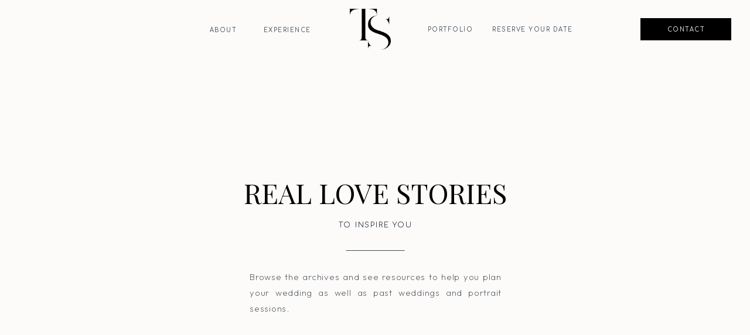

--- FILE ---
content_type: text/html; charset=UTF-8
request_url: https://tomschelling.com/tag/beach-wedding/
body_size: 19820
content:
<!DOCTYPE html>
<html lang="en-US" class="d">
<head>
<link rel="stylesheet" type="text/css" href="//lib.showit.co/engine/2.6.4/showit.css" />
<meta name='robots' content='index, follow, max-image-preview:large, max-snippet:-1, max-video-preview:-1' />

            <script data-no-defer="1" data-ezscrex="false" data-cfasync="false" data-pagespeed-no-defer data-cookieconsent="ignore">
                var ctPublicFunctions = {"_ajax_nonce":"8128538420","_rest_nonce":"6bdb6d51e3","_ajax_url":"\/wp-admin\/admin-ajax.php","_rest_url":"https:\/\/tomschelling.com\/wp-json\/","data__cookies_type":"native","data__ajax_type":"custom_ajax","data__bot_detector_enabled":1,"data__frontend_data_log_enabled":1,"cookiePrefix":"","wprocket_detected":false,"host_url":"tomschelling.com","text__ee_click_to_select":"Click to select the whole data","text__ee_original_email":"The complete one is","text__ee_got_it":"Got it","text__ee_blocked":"Blocked","text__ee_cannot_connect":"Cannot connect","text__ee_cannot_decode":"Can not decode email. Unknown reason","text__ee_email_decoder":"CleanTalk email decoder","text__ee_wait_for_decoding":"The magic is on the way!","text__ee_decoding_process":"Please wait a few seconds while we decode the contact data."}
            </script>
        
            <script data-no-defer="1" data-ezscrex="false" data-cfasync="false" data-pagespeed-no-defer data-cookieconsent="ignore">
                var ctPublic = {"_ajax_nonce":"8128538420","settings__forms__check_internal":"0","settings__forms__check_external":"0","settings__forms__force_protection":0,"settings__forms__search_test":"0","settings__data__bot_detector_enabled":1,"settings__sfw__anti_crawler":0,"blog_home":"https:\/\/tomschelling.com\/","pixel__setting":"3","pixel__enabled":false,"pixel__url":"https:\/\/moderate9-v4.cleantalk.org\/pixel\/69c8a6d3da86572c9fd25bcd44a7afb6.gif","data__email_check_before_post":"1","data__email_check_exist_post":1,"data__cookies_type":"native","data__key_is_ok":true,"data__visible_fields_required":true,"wl_brandname":"Anti-Spam by CleanTalk","wl_brandname_short":"CleanTalk","ct_checkjs_key":1640793205,"emailEncoderPassKey":"7de6cce432bc66c3a6fa32b1f5b0f764","bot_detector_forms_excluded":"W10=","advancedCacheExists":false,"varnishCacheExists":false,"wc_ajax_add_to_cart":false}
            </script>
        
	<!-- This site is optimized with the Yoast SEO plugin v26.7 - https://yoast.com/wordpress/plugins/seo/ -->
	<title>Beach Wedding Archives - Tom Schelling Photography</title>
	<link rel="canonical" href="https://tomschelling.com/tag/beach-wedding/" />
	<meta property="og:locale" content="en_US" />
	<meta property="og:type" content="article" />
	<meta property="og:title" content="Beach Wedding Archives - Tom Schelling Photography" />
	<meta property="og:url" content="https://tomschelling.com/tag/beach-wedding/" />
	<meta property="og:site_name" content="Tom Schelling Photography" />
	<meta name="twitter:card" content="summary_large_image" />
	<script type="application/ld+json" class="yoast-schema-graph">{"@context":"https://schema.org","@graph":[{"@type":"CollectionPage","@id":"https://tomschelling.com/tag/beach-wedding/","url":"https://tomschelling.com/tag/beach-wedding/","name":"Beach Wedding Archives - Tom Schelling Photography","isPartOf":{"@id":"https://tomschelling.com/#website"},"breadcrumb":{"@id":"https://tomschelling.com/tag/beach-wedding/#breadcrumb"},"inLanguage":"en-US"},{"@type":"BreadcrumbList","@id":"https://tomschelling.com/tag/beach-wedding/#breadcrumb","itemListElement":[{"@type":"ListItem","position":1,"name":"Home","item":"https://tomschelling.com/"},{"@type":"ListItem","position":2,"name":"Beach Wedding"}]},{"@type":"WebSite","@id":"https://tomschelling.com/#website","url":"https://tomschelling.com/","name":"Tom Schelling Photography","description":"","potentialAction":[{"@type":"SearchAction","target":{"@type":"EntryPoint","urlTemplate":"https://tomschelling.com/?s={search_term_string}"},"query-input":{"@type":"PropertyValueSpecification","valueRequired":true,"valueName":"search_term_string"}}],"inLanguage":"en-US"}]}</script>
	<!-- / Yoast SEO plugin. -->


<link rel='dns-prefetch' href='//fd.cleantalk.org' />
<link rel="alternate" type="application/rss+xml" title="Tom Schelling Photography &raquo; Feed" href="https://tomschelling.com/feed/" />
<link rel="alternate" type="application/rss+xml" title="Tom Schelling Photography &raquo; Comments Feed" href="https://tomschelling.com/comments/feed/" />
<link rel="alternate" type="application/rss+xml" title="Tom Schelling Photography &raquo; Beach Wedding Tag Feed" href="https://tomschelling.com/tag/beach-wedding/feed/" />
<script type="text/javascript">
/* <![CDATA[ */
window._wpemojiSettings = {"baseUrl":"https:\/\/s.w.org\/images\/core\/emoji\/16.0.1\/72x72\/","ext":".png","svgUrl":"https:\/\/s.w.org\/images\/core\/emoji\/16.0.1\/svg\/","svgExt":".svg","source":{"concatemoji":"https:\/\/tomschelling.com\/wp-includes\/js\/wp-emoji-release.min.js?ver=6.8.3"}};
/*! This file is auto-generated */
!function(s,n){var o,i,e;function c(e){try{var t={supportTests:e,timestamp:(new Date).valueOf()};sessionStorage.setItem(o,JSON.stringify(t))}catch(e){}}function p(e,t,n){e.clearRect(0,0,e.canvas.width,e.canvas.height),e.fillText(t,0,0);var t=new Uint32Array(e.getImageData(0,0,e.canvas.width,e.canvas.height).data),a=(e.clearRect(0,0,e.canvas.width,e.canvas.height),e.fillText(n,0,0),new Uint32Array(e.getImageData(0,0,e.canvas.width,e.canvas.height).data));return t.every(function(e,t){return e===a[t]})}function u(e,t){e.clearRect(0,0,e.canvas.width,e.canvas.height),e.fillText(t,0,0);for(var n=e.getImageData(16,16,1,1),a=0;a<n.data.length;a++)if(0!==n.data[a])return!1;return!0}function f(e,t,n,a){switch(t){case"flag":return n(e,"\ud83c\udff3\ufe0f\u200d\u26a7\ufe0f","\ud83c\udff3\ufe0f\u200b\u26a7\ufe0f")?!1:!n(e,"\ud83c\udde8\ud83c\uddf6","\ud83c\udde8\u200b\ud83c\uddf6")&&!n(e,"\ud83c\udff4\udb40\udc67\udb40\udc62\udb40\udc65\udb40\udc6e\udb40\udc67\udb40\udc7f","\ud83c\udff4\u200b\udb40\udc67\u200b\udb40\udc62\u200b\udb40\udc65\u200b\udb40\udc6e\u200b\udb40\udc67\u200b\udb40\udc7f");case"emoji":return!a(e,"\ud83e\udedf")}return!1}function g(e,t,n,a){var r="undefined"!=typeof WorkerGlobalScope&&self instanceof WorkerGlobalScope?new OffscreenCanvas(300,150):s.createElement("canvas"),o=r.getContext("2d",{willReadFrequently:!0}),i=(o.textBaseline="top",o.font="600 32px Arial",{});return e.forEach(function(e){i[e]=t(o,e,n,a)}),i}function t(e){var t=s.createElement("script");t.src=e,t.defer=!0,s.head.appendChild(t)}"undefined"!=typeof Promise&&(o="wpEmojiSettingsSupports",i=["flag","emoji"],n.supports={everything:!0,everythingExceptFlag:!0},e=new Promise(function(e){s.addEventListener("DOMContentLoaded",e,{once:!0})}),new Promise(function(t){var n=function(){try{var e=JSON.parse(sessionStorage.getItem(o));if("object"==typeof e&&"number"==typeof e.timestamp&&(new Date).valueOf()<e.timestamp+604800&&"object"==typeof e.supportTests)return e.supportTests}catch(e){}return null}();if(!n){if("undefined"!=typeof Worker&&"undefined"!=typeof OffscreenCanvas&&"undefined"!=typeof URL&&URL.createObjectURL&&"undefined"!=typeof Blob)try{var e="postMessage("+g.toString()+"("+[JSON.stringify(i),f.toString(),p.toString(),u.toString()].join(",")+"));",a=new Blob([e],{type:"text/javascript"}),r=new Worker(URL.createObjectURL(a),{name:"wpTestEmojiSupports"});return void(r.onmessage=function(e){c(n=e.data),r.terminate(),t(n)})}catch(e){}c(n=g(i,f,p,u))}t(n)}).then(function(e){for(var t in e)n.supports[t]=e[t],n.supports.everything=n.supports.everything&&n.supports[t],"flag"!==t&&(n.supports.everythingExceptFlag=n.supports.everythingExceptFlag&&n.supports[t]);n.supports.everythingExceptFlag=n.supports.everythingExceptFlag&&!n.supports.flag,n.DOMReady=!1,n.readyCallback=function(){n.DOMReady=!0}}).then(function(){return e}).then(function(){var e;n.supports.everything||(n.readyCallback(),(e=n.source||{}).concatemoji?t(e.concatemoji):e.wpemoji&&e.twemoji&&(t(e.twemoji),t(e.wpemoji)))}))}((window,document),window._wpemojiSettings);
/* ]]> */
</script>
<style id='wp-emoji-styles-inline-css' type='text/css'>

	img.wp-smiley, img.emoji {
		display: inline !important;
		border: none !important;
		box-shadow: none !important;
		height: 1em !important;
		width: 1em !important;
		margin: 0 0.07em !important;
		vertical-align: -0.1em !important;
		background: none !important;
		padding: 0 !important;
	}
</style>
<link rel='stylesheet' id='wp-block-library-css' href='https://tomschelling.com/wp-includes/css/dist/block-library/style.min.css?ver=6.8.3' type='text/css' media='all' />
<style id='classic-theme-styles-inline-css' type='text/css'>
/*! This file is auto-generated */
.wp-block-button__link{color:#fff;background-color:#32373c;border-radius:9999px;box-shadow:none;text-decoration:none;padding:calc(.667em + 2px) calc(1.333em + 2px);font-size:1.125em}.wp-block-file__button{background:#32373c;color:#fff;text-decoration:none}
</style>
<style id='global-styles-inline-css' type='text/css'>
:root{--wp--preset--aspect-ratio--square: 1;--wp--preset--aspect-ratio--4-3: 4/3;--wp--preset--aspect-ratio--3-4: 3/4;--wp--preset--aspect-ratio--3-2: 3/2;--wp--preset--aspect-ratio--2-3: 2/3;--wp--preset--aspect-ratio--16-9: 16/9;--wp--preset--aspect-ratio--9-16: 9/16;--wp--preset--color--black: #000000;--wp--preset--color--cyan-bluish-gray: #abb8c3;--wp--preset--color--white: #ffffff;--wp--preset--color--pale-pink: #f78da7;--wp--preset--color--vivid-red: #cf2e2e;--wp--preset--color--luminous-vivid-orange: #ff6900;--wp--preset--color--luminous-vivid-amber: #fcb900;--wp--preset--color--light-green-cyan: #7bdcb5;--wp--preset--color--vivid-green-cyan: #00d084;--wp--preset--color--pale-cyan-blue: #8ed1fc;--wp--preset--color--vivid-cyan-blue: #0693e3;--wp--preset--color--vivid-purple: #9b51e0;--wp--preset--gradient--vivid-cyan-blue-to-vivid-purple: linear-gradient(135deg,rgba(6,147,227,1) 0%,rgb(155,81,224) 100%);--wp--preset--gradient--light-green-cyan-to-vivid-green-cyan: linear-gradient(135deg,rgb(122,220,180) 0%,rgb(0,208,130) 100%);--wp--preset--gradient--luminous-vivid-amber-to-luminous-vivid-orange: linear-gradient(135deg,rgba(252,185,0,1) 0%,rgba(255,105,0,1) 100%);--wp--preset--gradient--luminous-vivid-orange-to-vivid-red: linear-gradient(135deg,rgba(255,105,0,1) 0%,rgb(207,46,46) 100%);--wp--preset--gradient--very-light-gray-to-cyan-bluish-gray: linear-gradient(135deg,rgb(238,238,238) 0%,rgb(169,184,195) 100%);--wp--preset--gradient--cool-to-warm-spectrum: linear-gradient(135deg,rgb(74,234,220) 0%,rgb(151,120,209) 20%,rgb(207,42,186) 40%,rgb(238,44,130) 60%,rgb(251,105,98) 80%,rgb(254,248,76) 100%);--wp--preset--gradient--blush-light-purple: linear-gradient(135deg,rgb(255,206,236) 0%,rgb(152,150,240) 100%);--wp--preset--gradient--blush-bordeaux: linear-gradient(135deg,rgb(254,205,165) 0%,rgb(254,45,45) 50%,rgb(107,0,62) 100%);--wp--preset--gradient--luminous-dusk: linear-gradient(135deg,rgb(255,203,112) 0%,rgb(199,81,192) 50%,rgb(65,88,208) 100%);--wp--preset--gradient--pale-ocean: linear-gradient(135deg,rgb(255,245,203) 0%,rgb(182,227,212) 50%,rgb(51,167,181) 100%);--wp--preset--gradient--electric-grass: linear-gradient(135deg,rgb(202,248,128) 0%,rgb(113,206,126) 100%);--wp--preset--gradient--midnight: linear-gradient(135deg,rgb(2,3,129) 0%,rgb(40,116,252) 100%);--wp--preset--font-size--small: 13px;--wp--preset--font-size--medium: 20px;--wp--preset--font-size--large: 36px;--wp--preset--font-size--x-large: 42px;--wp--preset--spacing--20: 0.44rem;--wp--preset--spacing--30: 0.67rem;--wp--preset--spacing--40: 1rem;--wp--preset--spacing--50: 1.5rem;--wp--preset--spacing--60: 2.25rem;--wp--preset--spacing--70: 3.38rem;--wp--preset--spacing--80: 5.06rem;--wp--preset--shadow--natural: 6px 6px 9px rgba(0, 0, 0, 0.2);--wp--preset--shadow--deep: 12px 12px 50px rgba(0, 0, 0, 0.4);--wp--preset--shadow--sharp: 6px 6px 0px rgba(0, 0, 0, 0.2);--wp--preset--shadow--outlined: 6px 6px 0px -3px rgba(255, 255, 255, 1), 6px 6px rgba(0, 0, 0, 1);--wp--preset--shadow--crisp: 6px 6px 0px rgba(0, 0, 0, 1);}:where(.is-layout-flex){gap: 0.5em;}:where(.is-layout-grid){gap: 0.5em;}body .is-layout-flex{display: flex;}.is-layout-flex{flex-wrap: wrap;align-items: center;}.is-layout-flex > :is(*, div){margin: 0;}body .is-layout-grid{display: grid;}.is-layout-grid > :is(*, div){margin: 0;}:where(.wp-block-columns.is-layout-flex){gap: 2em;}:where(.wp-block-columns.is-layout-grid){gap: 2em;}:where(.wp-block-post-template.is-layout-flex){gap: 1.25em;}:where(.wp-block-post-template.is-layout-grid){gap: 1.25em;}.has-black-color{color: var(--wp--preset--color--black) !important;}.has-cyan-bluish-gray-color{color: var(--wp--preset--color--cyan-bluish-gray) !important;}.has-white-color{color: var(--wp--preset--color--white) !important;}.has-pale-pink-color{color: var(--wp--preset--color--pale-pink) !important;}.has-vivid-red-color{color: var(--wp--preset--color--vivid-red) !important;}.has-luminous-vivid-orange-color{color: var(--wp--preset--color--luminous-vivid-orange) !important;}.has-luminous-vivid-amber-color{color: var(--wp--preset--color--luminous-vivid-amber) !important;}.has-light-green-cyan-color{color: var(--wp--preset--color--light-green-cyan) !important;}.has-vivid-green-cyan-color{color: var(--wp--preset--color--vivid-green-cyan) !important;}.has-pale-cyan-blue-color{color: var(--wp--preset--color--pale-cyan-blue) !important;}.has-vivid-cyan-blue-color{color: var(--wp--preset--color--vivid-cyan-blue) !important;}.has-vivid-purple-color{color: var(--wp--preset--color--vivid-purple) !important;}.has-black-background-color{background-color: var(--wp--preset--color--black) !important;}.has-cyan-bluish-gray-background-color{background-color: var(--wp--preset--color--cyan-bluish-gray) !important;}.has-white-background-color{background-color: var(--wp--preset--color--white) !important;}.has-pale-pink-background-color{background-color: var(--wp--preset--color--pale-pink) !important;}.has-vivid-red-background-color{background-color: var(--wp--preset--color--vivid-red) !important;}.has-luminous-vivid-orange-background-color{background-color: var(--wp--preset--color--luminous-vivid-orange) !important;}.has-luminous-vivid-amber-background-color{background-color: var(--wp--preset--color--luminous-vivid-amber) !important;}.has-light-green-cyan-background-color{background-color: var(--wp--preset--color--light-green-cyan) !important;}.has-vivid-green-cyan-background-color{background-color: var(--wp--preset--color--vivid-green-cyan) !important;}.has-pale-cyan-blue-background-color{background-color: var(--wp--preset--color--pale-cyan-blue) !important;}.has-vivid-cyan-blue-background-color{background-color: var(--wp--preset--color--vivid-cyan-blue) !important;}.has-vivid-purple-background-color{background-color: var(--wp--preset--color--vivid-purple) !important;}.has-black-border-color{border-color: var(--wp--preset--color--black) !important;}.has-cyan-bluish-gray-border-color{border-color: var(--wp--preset--color--cyan-bluish-gray) !important;}.has-white-border-color{border-color: var(--wp--preset--color--white) !important;}.has-pale-pink-border-color{border-color: var(--wp--preset--color--pale-pink) !important;}.has-vivid-red-border-color{border-color: var(--wp--preset--color--vivid-red) !important;}.has-luminous-vivid-orange-border-color{border-color: var(--wp--preset--color--luminous-vivid-orange) !important;}.has-luminous-vivid-amber-border-color{border-color: var(--wp--preset--color--luminous-vivid-amber) !important;}.has-light-green-cyan-border-color{border-color: var(--wp--preset--color--light-green-cyan) !important;}.has-vivid-green-cyan-border-color{border-color: var(--wp--preset--color--vivid-green-cyan) !important;}.has-pale-cyan-blue-border-color{border-color: var(--wp--preset--color--pale-cyan-blue) !important;}.has-vivid-cyan-blue-border-color{border-color: var(--wp--preset--color--vivid-cyan-blue) !important;}.has-vivid-purple-border-color{border-color: var(--wp--preset--color--vivid-purple) !important;}.has-vivid-cyan-blue-to-vivid-purple-gradient-background{background: var(--wp--preset--gradient--vivid-cyan-blue-to-vivid-purple) !important;}.has-light-green-cyan-to-vivid-green-cyan-gradient-background{background: var(--wp--preset--gradient--light-green-cyan-to-vivid-green-cyan) !important;}.has-luminous-vivid-amber-to-luminous-vivid-orange-gradient-background{background: var(--wp--preset--gradient--luminous-vivid-amber-to-luminous-vivid-orange) !important;}.has-luminous-vivid-orange-to-vivid-red-gradient-background{background: var(--wp--preset--gradient--luminous-vivid-orange-to-vivid-red) !important;}.has-very-light-gray-to-cyan-bluish-gray-gradient-background{background: var(--wp--preset--gradient--very-light-gray-to-cyan-bluish-gray) !important;}.has-cool-to-warm-spectrum-gradient-background{background: var(--wp--preset--gradient--cool-to-warm-spectrum) !important;}.has-blush-light-purple-gradient-background{background: var(--wp--preset--gradient--blush-light-purple) !important;}.has-blush-bordeaux-gradient-background{background: var(--wp--preset--gradient--blush-bordeaux) !important;}.has-luminous-dusk-gradient-background{background: var(--wp--preset--gradient--luminous-dusk) !important;}.has-pale-ocean-gradient-background{background: var(--wp--preset--gradient--pale-ocean) !important;}.has-electric-grass-gradient-background{background: var(--wp--preset--gradient--electric-grass) !important;}.has-midnight-gradient-background{background: var(--wp--preset--gradient--midnight) !important;}.has-small-font-size{font-size: var(--wp--preset--font-size--small) !important;}.has-medium-font-size{font-size: var(--wp--preset--font-size--medium) !important;}.has-large-font-size{font-size: var(--wp--preset--font-size--large) !important;}.has-x-large-font-size{font-size: var(--wp--preset--font-size--x-large) !important;}
:where(.wp-block-post-template.is-layout-flex){gap: 1.25em;}:where(.wp-block-post-template.is-layout-grid){gap: 1.25em;}
:where(.wp-block-columns.is-layout-flex){gap: 2em;}:where(.wp-block-columns.is-layout-grid){gap: 2em;}
:root :where(.wp-block-pullquote){font-size: 1.5em;line-height: 1.6;}
</style>
<link rel='stylesheet' id='cleantalk-public-css-css' href='https://tomschelling.com/wp-content/plugins/cleantalk-spam-protect/css/cleantalk-public.min.css?ver=6.67_1762383432' type='text/css' media='all' />
<link rel='stylesheet' id='cleantalk-email-decoder-css-css' href='https://tomschelling.com/wp-content/plugins/cleantalk-spam-protect/css/cleantalk-email-decoder.min.css?ver=6.67_1762383432' type='text/css' media='all' />
<script type="text/javascript" src="https://tomschelling.com/wp-content/plugins/cleantalk-spam-protect/js/apbct-public-bundle.min.js?ver=6.67_1762383432" id="apbct-public-bundle.min-js-js"></script>
<script type="text/javascript" src="https://fd.cleantalk.org/ct-bot-detector-wrapper.js?ver=6.67" id="ct_bot_detector-js" defer="defer" data-wp-strategy="defer"></script>
<script type="text/javascript" src="https://tomschelling.com/wp-includes/js/jquery/jquery.min.js?ver=3.7.1" id="jquery-core-js"></script>
<script type="text/javascript" src="https://tomschelling.com/wp-includes/js/jquery/jquery-migrate.min.js?ver=3.4.1" id="jquery-migrate-js"></script>
<script type="text/javascript" src="https://tomschelling.com/wp-content/plugins/showit/public/js/showit.js?ver=1765982834" id="si-script-js"></script>
<link rel="https://api.w.org/" href="https://tomschelling.com/wp-json/" /><link rel="alternate" title="JSON" type="application/json" href="https://tomschelling.com/wp-json/wp/v2/tags/85" /><link rel="EditURI" type="application/rsd+xml" title="RSD" href="https://tomschelling.com/xmlrpc.php?rsd" />
		<script type="text/javascript" async defer data-pin-color=""  data-pin-height="28"  data-pin-hover="true"
			src="https://tomschelling.com/wp-content/plugins/pinterest-pin-it-button-on-image-hover-and-post/js/pinit.js"></script>
		<style type="text/css">.recentcomments a{display:inline !important;padding:0 !important;margin:0 !important;}</style>
<meta charset="UTF-8" />
<meta name="viewport" content="width=device-width, initial-scale=1" />
<link rel="icon" type="image/png" href="//static.showit.co/200/0inxCXQTQGWORxQEaBQULw/80709/sublogo_black_low_res.png" />
<link rel="preconnect" href="https://static.showit.co" />

<link rel="preconnect" href="https://fonts.googleapis.com">
<link rel="preconnect" href="https://fonts.gstatic.com" crossorigin>
<link href="https://fonts.googleapis.com/css?family=Playfair+Display:regular|Outfit:200|Raleway:regular|Comfortaa:500|Raleway:700" rel="stylesheet" type="text/css"/>
<script id="init_data" type="application/json">
{"mobile":{"w":320,"defaultTrIn":{"type":"fade"},"defaultTrOut":{"type":"fade"}},"desktop":{"w":1200,"defaultTrIn":{"type":"fade","duration":0.5,"delay":0},"defaultTrOut":{"type":"fade","duration":0.5,"delay":0},"bgFillType":"color","bgColor":"#000000:0"},"sid":"oadtuzwypseui8j9dreoew","break":768,"assetURL":"//static.showit.co","contactFormId":"80709/192318","cfAction":"aHR0cHM6Ly9jbGllbnRzZXJ2aWNlLnNob3dpdC5jby9jb250YWN0Zm9ybQ==","sgAction":"aHR0cHM6Ly9jbGllbnRzZXJ2aWNlLnNob3dpdC5jby9zb2NpYWxncmlk","blockData":[{"slug":"mobile-nav","visible":"m","states":[],"d":{"h":200,"w":1200,"bgFillType":"color","bgColor":"colors-7","bgMediaType":"none"},"m":{"h":620,"w":320,"locking":{"side":"t"},"nature":"wH","bgFillType":"color","bgColor":"colors-7","bgMediaType":"none"}},{"slug":"header","visible":"a","states":[],"d":{"h":100,"w":1200,"locking":{"scrollOffset":1},"bgFillType":"color","bgColor":"colors-7","bgMediaType":"none"},"m":{"h":70,"w":320,"locking":{"scrollOffset":1},"bgFillType":"color","bgColor":"colors-7","bgMediaType":"none"}},{"slug":"hero","visible":"a","states":[],"d":{"h":650,"w":1200,"bgFillType":"color","bgColor":"colors-7","bgMediaType":"none"},"m":{"h":620,"w":320,"bgFillType":"color","bgColor":"colors-7","bgMediaType":"none"}},{"slug":"divider","visible":"a","states":[],"d":{"h":50,"w":1200,"bgFillType":"color","bgColor":"colors-7","bgMediaType":"none"},"m":{"h":10,"w":320,"bgFillType":"color","bgColor":"colors-7","bgMediaType":"none"}},{"slug":"featured-post","visible":"a","states":[{"d":{"bgFillType":"color","bgColor":"#000000:0","bgMediaType":"none"},"m":{"bgFillType":"color","bgColor":"#000000:0","bgMediaType":"none"},"slug":"view-1"}],"d":{"h":750,"w":1200,"locking":{"offset":100},"trIn":{"type":"none"},"trOut":{"type":"none"},"bgFillType":"color","bgColor":"colors-7","bgMediaType":"none"},"m":{"h":730,"w":320,"nature":"dH","trIn":{"type":"none"},"trOut":{"type":"none"},"bgFillType":"color","bgColor":"colors-7","bgMediaType":"none"},"wpPostLookup":true,"stateTrans":[{}]},{"slug":"in-post-loop","visible":"a","states":[{"d":{"bgFillType":"color","bgColor":"#000000:0","bgMediaType":"none"},"m":{"bgFillType":"color","bgColor":"#000000:0","bgMediaType":"none"},"slug":"view-1"},{"d":{"bgFillType":"color","bgColor":"#000000:0","bgMediaType":"none"},"m":{"bgFillType":"color","bgColor":"#000000:0","bgMediaType":"none"},"slug":"view-2"},{"d":{"bgFillType":"color","bgColor":"#000000:0","bgMediaType":"none"},"m":{"bgFillType":"color","bgColor":"#000000:0","bgMediaType":"none"},"slug":"view-2-1"}],"d":{"h":700,"w":1200,"bgFillType":"color","bgColor":"colors-7","bgMediaType":"none"},"m":{"h":1540,"w":320,"bgFillType":"color","bgColor":"colors-7","bgMediaType":"none"},"stateTrans":[{},{},{}]},{"slug":"in-post-look-2","visible":"a","states":[],"d":{"h":700,"w":1200,"bgFillType":"color","bgColor":"colors-7","bgMediaType":"none"},"m":{"h":750,"w":320,"bgFillType":"color","bgColor":"colors-7","bgMediaType":"none"}},{"slug":"pagination","visible":"a","states":[],"d":{"h":140,"w":1200,"nature":"dH","bgFillType":"color","bgColor":"colors-7","bgMediaType":"none"},"m":{"h":100,"w":320,"nature":"dH","bgFillType":"color","bgColor":"colors-7","bgMediaType":"none"}},{"slug":"cta-experience","visible":"a","states":[],"d":{"h":650,"w":1200,"bgFillType":"color","bgColor":"colors-7","bgMediaType":"none"},"m":{"h":593,"w":320,"bgFillType":"color","bgColor":"colors-7","bgMediaType":"none"}},{"slug":"footer-1","visible":"a","states":[],"d":{"h":389,"w":1200,"bgFillType":"color","bgColor":"#c2b4ae:15","bgMediaType":"none"},"m":{"h":517,"w":320,"bgFillType":"color","bgColor":"#c2b4ae:15","bgMediaType":"none"}}],"elementData":[{"type":"icon","visible":"m","id":"mobile-nav_0","blockId":"mobile-nav","m":{"x":285,"y":7,"w":28,"h":28,"a":0},"d":{"x":1161,"y":37,"w":35,"h":35,"a":0},"pc":[{"type":"hide","block":"mobile-nav"}]},{"type":"graphic","visible":"a","id":"mobile-nav_2","blockId":"mobile-nav","m":{"x":96,"y":25,"w":129,"h":49,"a":0,"gs":{"t":"fit"}},"d":{"x":25,"y":16,"w":188,"h":70,"a":0,"lockH":"l"},"c":{"key":"2z1UEispyG6eoh6sBraGmg/80709/sublogo_black_high_res.png","aspect_ratio":0.99647}},{"type":"text","visible":"a","id":"mobile-nav_3","blockId":"mobile-nav","m":{"x":35,"y":110,"w":250,"h":79,"a":0,"trIn":{"cl":"fadeIn","d":"0.5","dl":"0"}},"d":{"x":350,"y":171,"w":501,"h":52,"a":0,"trIn":{"cl":"fadeIn","d":0.5,"dl":0}}},{"type":"text","visible":"a","id":"mobile-nav_4","blockId":"mobile-nav","m":{"x":35,"y":191,"w":250,"h":44,"a":0,"trIn":{"cl":"fadeIn","d":"0.5","dl":"0"}},"d":{"x":366,"y":223,"w":470,"h":60,"a":0,"trIn":{"cl":"fadeIn","d":0.5,"dl":0}}},{"type":"line","visible":"a","id":"mobile-nav_5","blockId":"mobile-nav","m":{"x":35,"y":251,"w":60,"a":0,"trIn":{"cl":"fadeIn","d":"0.5","dl":"0"}},"d":{"x":268,"y":154,"w":205,"h":1,"a":0,"trIn":{"cl":"fadeIn","d":1,"dl":0.5}}},{"type":"graphic","visible":"a","id":"mobile-nav_6","blockId":"mobile-nav","m":{"x":198,"y":284,"w":122,"h":226,"a":0},"d":{"x":553,"y":30,"w":94,"h":140,"a":0},"c":{"key":"cR5Ig8qnQeKhwMaMmy4xkQ/80709/encinitas_california_wedding-7.jpg","aspect_ratio":0.75}},{"type":"text","visible":"a","id":"mobile-nav_7","blockId":"mobile-nav","m":{"x":35,"y":284,"w":107,"h":31,"a":0},"d":{"x":705,"y":84,"w":52,"h":26,"a":0},"pc":[{"type":"hide","block":"mobile-nav"}]},{"type":"text","visible":"a","id":"mobile-nav_8","blockId":"mobile-nav","m":{"x":35,"y":326,"w":107,"h":31,"a":0},"d":{"x":795,"y":84,"w":52,"h":26,"a":0},"pc":[{"type":"hide","block":"mobile-nav"}]},{"type":"text","visible":"a","id":"mobile-nav_9","blockId":"mobile-nav","m":{"x":35,"y":367,"w":107,"h":30,"a":0},"d":{"x":885,"y":84,"w":60,"h":26,"a":0},"pc":[{"type":"hide","block":"mobile-nav"}]},{"type":"text","visible":"a","id":"mobile-nav_10","blockId":"mobile-nav","m":{"x":35,"y":408,"w":107,"h":30,"a":0},"d":{"x":885,"y":84,"w":60,"h":26,"a":0},"pc":[{"type":"hide","block":"mobile-nav"}]},{"type":"simple","visible":"a","id":"mobile-nav_13","blockId":"mobile-nav","m":{"x":35,"y":540,"w":131,"h":35,"a":0},"d":{"x":800,"y":505,"w":222,"h":38,"a":0}},{"type":"text","visible":"a","id":"mobile-nav_14","blockId":"mobile-nav","m":{"x":39,"y":547,"w":124,"h":20,"a":0},"d":{"x":820,"y":515,"w":183,"h":19,"a":0},"pc":[{"type":"hide","block":"mobile-nav"}]},{"type":"icon","visible":"a","id":"mobile-nav_15","blockId":"mobile-nav","m":{"x":248,"y":549,"w":17,"h":17,"a":0,"trIn":{"cl":"fadeIn","d":"0.5","dl":"0"}},"d":{"x":899,"y":290,"w":22,"h":22,"a":0,"trIn":{"cl":"fadeIn","d":0.5,"dl":0}}},{"type":"icon","visible":"a","id":"mobile-nav_16","blockId":"mobile-nav","m":{"x":223,"y":549,"w":17,"h":17,"a":0,"trIn":{"cl":"fadeIn","d":"0.5","dl":"0"}},"d":{"x":867,"y":290,"w":22,"h":22,"a":0,"trIn":{"cl":"fadeIn","d":0.5,"dl":0}}},{"type":"icon","visible":"a","id":"mobile-nav_17","blockId":"mobile-nav","m":{"x":198,"y":549,"w":17,"h":17,"a":0,"trIn":{"cl":"fadeIn","d":"0.5","dl":"0"}},"d":{"x":835,"y":290,"w":22,"h":22,"a":0,"trIn":{"cl":"fadeIn","d":0.5,"dl":0}}},{"type":"icon","visible":"m","id":"header_0","blockId":"header","m":{"x":282,"y":0,"w":37,"h":29,"a":0},"d":{"x":1161,"y":37,"w":35,"h":35,"a":0},"pc":[{"type":"show","block":"mobile-nav"}]},{"type":"graphic","visible":"a","id":"header_2","blockId":"header","m":{"x":96,"y":12,"w":129,"h":49,"a":0,"gs":{"t":"fit"}},"d":{"x":498,"y":15,"w":188,"h":70,"a":0,"gs":{"t":"fit"}},"c":{"key":"2z1UEispyG6eoh6sBraGmg/80709/sublogo_black_high_res.png","aspect_ratio":0.99647}},{"type":"text","visible":"d","id":"header_4","blockId":"header","m":{"x":53,"y":41,"w":83,"h":21,"a":0},"d":{"x":309,"y":42,"w":64,"h":18,"a":0}},{"type":"text","visible":"d","id":"header_5","blockId":"header","m":{"x":53,"y":41,"w":83,"h":21,"a":0},"d":{"x":402,"y":42,"w":96,"h":18,"a":0}},{"type":"text","visible":"d","id":"header_6","blockId":"header","m":{"x":53,"y":41,"w":83,"h":21,"a":0},"d":{"x":800,"y":41,"w":138,"h":18,"a":0}},{"type":"text","visible":"d","id":"header_7","blockId":"header","m":{"x":53,"y":41,"w":83,"h":21,"a":0},"d":{"x":686,"y":41,"w":85,"h":18,"a":0}},{"type":"simple","visible":"d","id":"header_8","blockId":"header","m":{"x":48,"y":9,"w":224,"h":42,"a":0},"d":{"x":1013,"y":31,"w":155,"h":38,"a":0,"lockH":"r"}},{"type":"text","visible":"d","id":"header_9","blockId":"header","m":{"x":53,"y":41,"w":83,"h":21,"a":0},"d":{"x":1022,"y":41,"w":138,"h":19,"a":0,"lockH":"r"}},{"type":"graphic","visible":"a","id":"hero_0","blockId":"hero","m":{"x":0,"y":0,"w":320,"h":243,"a":0,"gs":{"s":75},"trIn":{"cl":"fadeIn","d":"0.5","dl":"0"}},"d":{"x":643,"y":54,"w":735,"h":541,"a":0,"gs":{"s":50},"trIn":{"cl":"fadeIn","d":1.25,"dl":0.25},"lockH":"rs"},"c":{"key":"q8XEakK2RL-JR3mkKCo_SQ/80709/tom_schelling_photography_portfolio-59.jpg","aspect_ratio":0.8}},{"type":"graphic","visible":"d","id":"hero_1","blockId":"hero","m":{"x":0,"y":0,"w":320,"h":243,"a":0,"gs":{"s":75},"trIn":{"cl":"fadeIn","d":"0.5","dl":"0"}},"d":{"x":-119,"y":0,"w":677,"h":650,"a":0,"gs":{"s":40},"trIn":{"cl":"fadeIn","d":1.25,"dl":"0"},"lockH":"ls"},"c":{"key":"ZFty9fmCQBaNc7mwHAluKg/80709/tom_schelling_photography_portfolio-21.jpg","aspect_ratio":0.76484}},{"type":"simple","visible":"a","id":"hero_2","blockId":"hero","m":{"x":204,"y":266,"w":116,"h":150,"a":0},"d":{"x":303,"y":143,"w":596,"h":365,"a":0}},{"type":"text","visible":"a","id":"hero_3","blockId":"hero","m":{"x":35,"y":279,"w":250,"h":79,"a":0,"trIn":{"cl":"fadeIn","d":"0.5","dl":"0"}},"d":{"x":350,"y":204,"w":501,"h":52,"a":0,"trIn":{"cl":"fadeIn","d":0.5,"dl":0}}},{"type":"text","visible":"a","id":"hero_4","blockId":"hero","m":{"x":35,"y":379,"w":150,"h":54,"a":0,"trIn":{"cl":"fadeIn","d":"0.5","dl":"0"}},"d":{"x":366,"y":274,"w":470,"h":22,"a":0,"trIn":{"cl":"fadeIn","d":0.5,"dl":0}}},{"type":"line","visible":"a","id":"hero_5","blockId":"hero","m":{"x":35,"y":446,"w":102,"a":0},"d":{"x":551,"y":328,"w":100,"h":1,"a":0,"trIn":{"cl":"fadeIn","d":0.5,"dl":0}}},{"type":"text","visible":"a","id":"hero_6","blockId":"hero","m":{"x":35,"y":478,"w":250,"h":114,"a":0},"d":{"x":386,"y":360,"w":430,"h":86,"a":0,"trIn":{"cl":"fadeIn","d":0.5,"dl":0}}},{"type":"simple","visible":"a","id":"featured-post_0","blockId":"featured-post","m":{"x":212,"y":237,"w":108,"h":107,"a":0,"trIn":{"cl":"fadeIn","d":"0.5","dl":"0"}},"d":{"x":274,"y":116,"w":313,"h":122,"a":0}},{"type":"text","visible":"a","id":"featured-post_1","blockId":"featured-post","m":{"x":35,"y":250,"w":177,"h":79,"a":0,"trIn":{"cl":"fadeIn","d":"0.5","dl":"0"}},"d":{"x":90,"y":151,"w":399,"h":52,"a":0,"trIn":{"cl":"fadeIn","d":0.5,"dl":0}}},{"type":"simple","visible":"a","id":"featured-post_2","blockId":"featured-post","m":{"x":148,"y":306,"w":137,"h":1,"a":0,"trIn":{"cl":"fadeIn","d":"0.5","dl":"0"}},"d":{"x":484,"y":178,"w":134,"h":1,"a":0,"trIn":{"cl":"fadeIn","d":0.5,"dl":0}}},{"type":"icon","visible":"a","id":"featured-post_3","blockId":"featured-post","m":{"x":238,"y":278,"w":17,"h":17,"a":180,"trIn":{"cl":"fadeIn","d":"0.5","dl":"0"}},"d":{"x":431,"y":605,"w":22,"h":22,"a":180}},{"type":"text","visible":"d","id":"featured-post_4","blockId":"featured-post","m":{"x":191,"y":483,"w":20,"h":21,"a":0,"trIn":{"cl":"fadeIn","d":"0.5","dl":"0"}},"d":{"x":465,"y":602,"w":94,"h":27,"a":0,"trIn":{"cl":"fadeIn","d":0.5,"dl":0}}},{"type":"icon","visible":"a","id":"featured-post_5","blockId":"featured-post","m":{"x":273,"y":278,"w":17,"h":17,"a":0,"trIn":{"cl":"fadeIn","d":"0.5","dl":"0"}},"d":{"x":570,"y":605,"w":22,"h":22,"a":0}},{"type":"graphic","visible":"a","id":"featured-post_view-1_0","blockId":"featured-post","m":{"x":0,"y":0,"w":320,"h":215,"a":0,"gs":{"p":105},"trIn":{"cl":"fadeIn","d":"0.5","dl":"0"}},"d":{"x":643,"y":62,"w":557,"h":582,"a":0,"gs":{"t":"cover","p":105,"s":50},"trIn":{"cl":"fadeIn","d":1.25,"dl":"0"},"lockH":"rs"},"c":{"key":"9oRyaoOxSoKx-aehsG5_JA/shared/ali-garrett-photography-adventure-wedding-10.jpg","aspect_ratio":1.49829}},{"type":"text","visible":"a","id":"featured-post_view-1_1","blockId":"featured-post","m":{"x":35,"y":355,"w":250,"h":76,"a":0,"trIn":{"cl":"fadeIn","d":"0.5","dl":"0"}},"d":{"x":90,"y":287,"w":497,"h":68,"a":0,"trIn":{"cl":"fadeIn","d":0.5,"dl":0}}},{"type":"text","visible":"a","id":"featured-post_view-1_2","blockId":"featured-post","m":{"x":35,"y":454,"w":250,"h":149,"a":0,"trIn":{"cl":"fadeIn","d":"0.5","dl":"0"}},"d":{"x":90,"y":390,"w":497,"h":163,"a":0,"trIn":{"cl":"fadeIn","d":0.5,"dl":0}}},{"type":"simple","visible":"a","id":"featured-post_view-1_3","blockId":"featured-post","m":{"x":35,"y":638,"w":210,"h":35,"a":0,"trIn":{"cl":"fadeIn","d":"0.5","dl":"0"}},"d":{"x":90,"y":596,"w":222,"h":38,"a":0,"trIn":{"cl":"fadeIn","d":0.5,"dl":0}}},{"type":"text","visible":"a","id":"featured-post_view-1_4","blockId":"featured-post","m":{"x":42,"y":645,"w":196,"h":20,"a":0,"trIn":{"cl":"fadeIn","d":"0.5","dl":"0"}},"d":{"x":110,"y":606,"w":183,"h":19,"a":0,"trIn":{"cl":"fadeIn","d":0.5,"dl":0}}},{"type":"graphic","visible":"a","id":"in-post-loop_view-1_0","blockId":"in-post-loop","m":{"x":35,"y":60,"w":250,"h":320,"a":0,"trIn":{"cl":"fadeIn","d":"0.5","dl":"0"}},"d":{"x":90,"y":79,"w":300,"h":385,"a":0,"trIn":{"cl":"fadeIn","d":0.5,"dl":0}},"c":{"key":"6vqRyQ3iRCmVzUDwe2f0Sw/shared/ali-garrett-photography-adventure-wedding-16.jpg","aspect_ratio":0.74129}},{"type":"text","visible":"a","id":"in-post-loop_view-1_1","blockId":"in-post-loop","m":{"x":35,"y":401,"w":250,"h":15,"a":0,"trIn":{"cl":"fadeIn","d":"0.5","dl":"0"}},"d":{"x":90,"y":487,"w":300,"h":21,"a":0,"trIn":{"cl":"fadeIn","d":0.5,"dl":0}}},{"type":"text","visible":"a","id":"in-post-loop_view-1_2","blockId":"in-post-loop","m":{"x":35,"y":429,"w":250,"h":75,"a":0,"trIn":{"cl":"fadeIn","d":"0.5","dl":"0"}},"d":{"x":90,"y":524,"w":300,"h":97,"a":0,"trIn":{"cl":"fadeIn","d":0.5,"dl":0}}},{"type":"graphic","visible":"a","id":"in-post-loop_view-2_0","blockId":"in-post-loop","m":{"x":35,"y":548,"w":250,"h":320,"a":0,"trIn":{"cl":"fadeIn","d":"0.5","dl":"0"}},"d":{"x":451,"y":79,"w":300,"h":385,"a":0,"trIn":{"cl":"fadeIn","d":0.5,"dl":0}},"c":{"key":"gJ8E7sqGTaWzNFBmnHs8bA/shared/ali-garrett-photography-adventure-wedding-5.jpg","aspect_ratio":0.66534}},{"type":"text","visible":"a","id":"in-post-loop_view-2_1","blockId":"in-post-loop","m":{"x":35,"y":889,"w":250,"h":15,"a":0,"trIn":{"cl":"fadeIn","d":"0.5","dl":"0"}},"d":{"x":450,"y":487,"w":300,"h":21,"a":0,"trIn":{"cl":"fadeIn","d":0.5,"dl":0}}},{"type":"text","visible":"a","id":"in-post-loop_view-2_2","blockId":"in-post-loop","m":{"x":35,"y":917,"w":250,"h":75,"a":0,"trIn":{"cl":"fadeIn","d":"0.5","dl":"0"}},"d":{"x":450,"y":524,"w":300,"h":97,"a":0,"trIn":{"cl":"fadeIn","d":0.5,"dl":0}}},{"type":"graphic","visible":"a","id":"in-post-loop_view-2-1_0","blockId":"in-post-loop","m":{"x":35,"y":1036,"w":250,"h":320,"a":0,"trIn":{"cl":"fadeIn","d":"0.5","dl":"0"}},"d":{"x":811,"y":79,"w":300,"h":385,"a":0,"trIn":{"cl":"fadeIn","d":0.5,"dl":0}},"c":{"key":"BmPF2joSTb2eE94WJa2M_w/shared/ali-garrett-photography-adventure-wedding-19.jpg","aspect_ratio":0.66534}},{"type":"text","visible":"a","id":"in-post-loop_view-2-1_1","blockId":"in-post-loop","m":{"x":35,"y":1377,"w":250,"h":15,"a":0,"trIn":{"cl":"fadeIn","d":"0.5","dl":"0"}},"d":{"x":811,"y":487,"w":300,"h":21,"a":0,"trIn":{"cl":"fadeIn","d":0.5,"dl":0}}},{"type":"text","visible":"a","id":"in-post-loop_view-2-1_2","blockId":"in-post-loop","m":{"x":35,"y":1405,"w":250,"h":75,"a":0,"trIn":{"cl":"fadeIn","d":"0.5","dl":"0"}},"d":{"x":811,"y":524,"w":300,"h":97,"a":0,"trIn":{"cl":"fadeIn","d":0.5,"dl":0}}},{"type":"simple","visible":"m","id":"in-post-loop_1","blockId":"in-post-loop","m":{"x":35,"y":1,"w":250,"h":1,"a":0,"trIn":{"cl":"fadeIn","d":"0.5","dl":"0"}},"d":{"x":90,"y":0,"w":1020,"h":1,"a":0,"trIn":{"cl":"fadeIn","d":0.5,"dl":0}}},{"type":"graphic","visible":"a","id":"in-post-look-2_0","blockId":"in-post-look-2","m":{"x":0,"y":0,"w":320,"h":215,"a":0,"gs":{"p":105},"trIn":{"cl":"fadeIn","d":"0.5","dl":"0"}},"d":{"x":0,"y":62,"w":557,"h":582,"a":0,"gs":{"t":"cover","p":105},"trIn":{"cl":"fadeIn","d":1.25,"dl":"0"},"lockH":"ls"},"c":{"key":"Kfm1dMdqSpmiXViFhUTJbg/shared/ali-garrett-photography-adventure-wedding-21.jpg","aspect_ratio":1.50279}},{"type":"text","visible":"a","id":"in-post-look-2_1","blockId":"in-post-look-2","m":{"x":35,"y":290,"w":250,"h":149,"a":0,"trIn":{"cl":"fadeIn","d":"0.5","dl":"0"}},"d":{"x":643,"y":153,"w":460,"h":152,"a":0,"trIn":{"cl":"fadeIn","d":0.5,"dl":0}}},{"type":"text","visible":"a","id":"in-post-look-2_2","blockId":"in-post-look-2","m":{"x":35,"y":467,"w":250,"h":149,"a":0,"trIn":{"cl":"fadeIn","d":"0.5","dl":"0"}},"d":{"x":643,"y":340,"w":460,"h":163,"a":0,"trIn":{"cl":"fadeIn","d":0.5,"dl":0}}},{"type":"simple","visible":"a","id":"in-post-look-2_3","blockId":"in-post-look-2","m":{"x":35,"y":651,"w":210,"h":35,"a":0,"trIn":{"cl":"fadeIn","d":"0.5","dl":"0"}},"d":{"x":643,"y":546,"w":222,"h":38,"a":0,"trIn":{"cl":"fadeIn","d":0.5,"dl":0}}},{"type":"text","visible":"a","id":"in-post-look-2_4","blockId":"in-post-look-2","m":{"x":42,"y":658,"w":196,"h":20,"a":0,"trIn":{"cl":"fadeIn","d":"0.5","dl":"0"}},"d":{"x":663,"y":556,"w":183,"h":19,"a":0,"trIn":{"cl":"fadeIn","d":0.5,"dl":0}}},{"type":"text","visible":"a","id":"in-post-look-2_5","blockId":"in-post-look-2","m":{"x":35,"y":260,"w":250,"h":15,"a":0},"d":{"x":643,"y":116,"w":460,"h":21,"a":0}},{"type":"text","visible":"a","id":"pagination_0","blockId":"pagination","m":{"x":177,"y":29,"w":123,"h":26,"a":0},"d":{"x":644,"y":35,"w":495.02,"h":29.002,"a":0}},{"type":"text","visible":"a","id":"pagination_1","blockId":"pagination","m":{"x":20,"y":29,"w":142,"h":22,"a":0},"d":{"x":50,"y":37,"w":527.021,"h":29.022,"a":0}},{"type":"simple","visible":"d","id":"cta-experience_0","blockId":"cta-experience","m":{"x":220,"y":266,"w":100,"h":166,"a":0},"d":{"x":0,"y":0,"w":1200,"h":650,"a":0,"lockH":"s"}},{"type":"graphic","visible":"a","id":"cta-experience_1","blockId":"cta-experience","m":{"x":0,"y":0,"w":320,"h":243,"a":0,"gs":{"s":75},"trIn":{"cl":"fadeIn","d":"0.5","dl":"0"}},"d":{"x":550,"y":0,"w":650,"h":650,"a":0,"trIn":{"cl":"fadeIn","d":1.25,"dl":0.25},"lockH":"rs"},"c":{"key":"Nu2FCCVnR5GqChnFATJk9g/80709/nyc_wedding_photographer_tom_schelling_photography-58.jpg","aspect_ratio":1.5}},{"type":"simple","visible":"a","id":"cta-experience_2","blockId":"cta-experience","m":{"x":220,"y":266,"w":100,"h":166,"a":0},"d":{"x":162,"y":118,"w":550,"h":414,"a":0}},{"type":"text","visible":"a","id":"cta-experience_3","blockId":"cta-experience","m":{"x":35,"y":275,"w":203,"h":79,"a":0,"trIn":{"cl":"fadeIn","d":"0.5","dl":"0"}},"d":{"x":241,"y":193,"w":393,"h":45,"a":0,"trIn":{"cl":"fadeIn","d":0.5,"dl":0}}},{"type":"text","visible":"a","id":"cta-experience_4","blockId":"cta-experience","m":{"x":35,"y":306,"w":265,"h":97,"a":0,"trIn":{"cl":"fadeIn","d":"0.5","dl":"0"}},"d":{"x":241,"y":223,"w":393,"h":84,"a":0,"trIn":{"cl":"fadeIn","d":0.5,"dl":0}}},{"type":"line","visible":"a","id":"cta-experience_5","blockId":"cta-experience","m":{"x":35,"y":418,"w":60,"h":1,"a":0,"trIn":{"cl":"fadeIn","d":"0.5","dl":"0"}},"d":{"x":241,"y":307,"w":96,"h":1,"a":0,"trIn":{"cl":"fadeIn","d":0.5,"dl":0}}},{"type":"text","visible":"a","id":"cta-experience_6","blockId":"cta-experience","m":{"x":35,"y":446,"w":248,"h":40,"a":0,"trIn":{"cl":"fadeIn","d":"0.5","dl":"0"}},"d":{"x":241,"y":343,"w":300,"h":47,"a":0,"trIn":{"cl":"fadeIn","d":0.5,"dl":0}}},{"type":"simple","visible":"a","id":"cta-experience_7","blockId":"cta-experience","m":{"x":35,"y":513,"w":210,"h":35,"a":0,"trIn":{"cl":"fadeIn","d":"0.5","dl":"0"}},"d":{"x":241,"y":424,"w":222,"h":38,"a":0,"trIn":{"cl":"fadeIn","d":0.5,"dl":0}}},{"type":"text","visible":"a","id":"cta-experience_8","blockId":"cta-experience","m":{"x":42,"y":520,"w":196,"h":20,"a":0,"trIn":{"cl":"fadeIn","d":"0.5","dl":"0"}},"d":{"x":261,"y":434,"w":183,"h":19,"a":0,"trIn":{"cl":"fadeIn","d":0.5,"dl":0}}},{"type":"graphic","visible":"a","id":"footer-1_0","blockId":"footer-1","m":{"x":82,"y":37,"w":157,"h":45,"a":0},"d":{"x":512,"y":55,"w":176,"h":50,"a":0},"c":{"key":"709Wdt4wQMS0PDdMa3xyRg/shared/logo_centre_simplified_black_high_res.png","aspect_ratio":3.51003}},{"type":"text","visible":"a","id":"footer-1_1","blockId":"footer-1","m":{"x":18,"y":107,"w":284,"h":43,"a":0},"d":{"x":318,"y":133,"w":565,"h":19,"a":0}},{"type":"text","visible":"d","id":"footer-1_2","blockId":"footer-1","m":{"x":0,"y":101,"w":320,"h":6,"a":0},"d":{"x":155,"y":216,"w":890,"h":17,"a":0}},{"type":"text","visible":"m","id":"footer-1_3","blockId":"footer-1","m":{"x":71,"y":154,"w":179,"h":142,"a":0},"d":{"x":155,"y":263,"w":890,"h":17,"a":0}},{"type":"simple","visible":"d","id":"footer-1_4","blockId":"footer-1","m":{"x":48,"y":9,"w":224,"h":40.599999999999994,"a":0},"d":{"x":346,"y":283,"w":505,"h":1,"a":0}},{"type":"icon","visible":"a","id":"footer-1_5","blockId":"footer-1","m":{"x":137,"y":320,"w":20,"h":20,"a":0},"d":{"x":574,"y":310,"w":15,"h":15,"a":0}},{"type":"icon","visible":"a","id":"footer-1_6","blockId":"footer-1","m":{"x":164,"y":320,"w":20,"h":20,"a":0},"d":{"x":611,"y":310,"w":15,"h":15,"a":0}},{"type":"text","visible":"a","id":"footer-1_7","blockId":"footer-1","m":{"x":70,"y":402,"w":180,"h":78,"a":0},"d":{"x":545,"y":371,"w":637,"h":19,"a":0}}]}
</script>
<link
rel="stylesheet"
type="text/css"
href="https://cdnjs.cloudflare.com/ajax/libs/animate.css/3.4.0/animate.min.css"
/>


<script src="//lib.showit.co/engine/2.6.4/showit-lib.min.js"></script>
<script src="//lib.showit.co/engine/2.6.4/showit.min.js"></script>
<script>

function initPage(){

}
</script>

<style id="si-page-css">
html.m {background-color:rgba(0,0,0,0);}
html.d {background-color:rgba(0,0,0,0);}
.d .se:has(.st-primary) {border-radius:10px;box-shadow:none;opacity:1;overflow:hidden;transition-duration:0.5s;}
.d .st-primary {padding:10px 14px 10px 14px;border-width:0px;border-color:rgba(0,0,0,1);background-color:rgba(0,0,0,1);background-image:none;border-radius:inherit;transition-duration:0.5s;}
.d .st-primary span {color:rgba(252,251,249,1);font-family:'Comfortaa';font-weight:500;font-style:normal;font-size:12px;text-align:left;text-transform:uppercase;letter-spacing:0.15em;line-height:1.9;transition-duration:0.5s;}
.d .se:has(.st-primary:hover), .d .se:has(.trigger-child-hovers:hover .st-primary) {}
.d .st-primary.se-button:hover, .d .trigger-child-hovers:hover .st-primary.se-button {background-color:rgba(0,0,0,1);background-image:none;transition-property:background-color,background-image;}
.d .st-primary.se-button:hover span, .d .trigger-child-hovers:hover .st-primary.se-button span {}
.m .se:has(.st-primary) {border-radius:10px;box-shadow:none;opacity:1;overflow:hidden;}
.m .st-primary {padding:10px 14px 10px 14px;border-width:0px;border-color:rgba(0,0,0,1);background-color:rgba(0,0,0,1);background-image:none;border-radius:inherit;}
.m .st-primary span {color:rgba(252,251,249,1);font-family:'Comfortaa';font-weight:500;font-style:normal;font-size:10px;text-align:left;text-transform:uppercase;letter-spacing:0.15em;line-height:1.8;}
.d .se:has(.st-secondary) {border-radius:10px;box-shadow:none;opacity:1;overflow:hidden;transition-duration:0.5s;}
.d .st-secondary {padding:10px 14px 10px 14px;border-width:2px;border-color:rgba(0,0,0,1);background-color:rgba(0,0,0,0);background-image:none;border-radius:inherit;transition-duration:0.5s;}
.d .st-secondary span {color:rgba(0,0,0,1);font-family:'Comfortaa';font-weight:500;font-style:normal;font-size:12px;text-align:left;text-transform:uppercase;letter-spacing:0.15em;line-height:1.9;transition-duration:0.5s;}
.d .se:has(.st-secondary:hover), .d .se:has(.trigger-child-hovers:hover .st-secondary) {}
.d .st-secondary.se-button:hover, .d .trigger-child-hovers:hover .st-secondary.se-button {border-color:rgba(0,0,0,0.7);background-color:rgba(0,0,0,0);background-image:none;transition-property:border-color,background-color,background-image;}
.d .st-secondary.se-button:hover span, .d .trigger-child-hovers:hover .st-secondary.se-button span {color:rgba(0,0,0,0.7);transition-property:color;}
.m .se:has(.st-secondary) {border-radius:10px;box-shadow:none;opacity:1;overflow:hidden;}
.m .st-secondary {padding:10px 14px 10px 14px;border-width:2px;border-color:rgba(0,0,0,1);background-color:rgba(0,0,0,0);background-image:none;border-radius:inherit;}
.m .st-secondary span {color:rgba(0,0,0,1);font-family:'Comfortaa';font-weight:500;font-style:normal;font-size:10px;text-align:left;text-transform:uppercase;letter-spacing:0.15em;line-height:1.8;}
.d .st-d-title,.d .se-wpt h1 {color:rgba(63,73,85,1);line-height:1.1;letter-spacing:0em;font-size:45px;text-align:left;font-family:'Playfair Display';font-weight:400;font-style:normal;}
.d .se-wpt h1 {margin-bottom:30px;}
.d .st-d-title.se-rc a {color:rgba(63,73,85,1);}
.d .st-d-title.se-rc a:hover {text-decoration:underline;color:rgba(63,73,85,1);opacity:0.8;}
.m .st-m-title,.m .se-wpt h1 {color:rgba(63,73,85,1);line-height:1.1;letter-spacing:0em;font-size:33px;text-align:left;font-family:'Playfair Display';font-weight:400;font-style:normal;}
.m .se-wpt h1 {margin-bottom:20px;}
.m .st-m-title.se-rc a {color:rgba(63,73,85,1);}
.m .st-m-title.se-rc a:hover {text-decoration:underline;color:rgba(63,73,85,1);opacity:0.8;}
.d .st-d-heading,.d .se-wpt h2 {color:rgba(63,78,85,1);line-height:1.2;letter-spacing:0em;font-size:26px;text-align:left;font-family:'Playfair Display';font-weight:400;font-style:normal;}
.d .se-wpt h2 {margin-bottom:24px;}
.d .st-d-heading.se-rc a {color:rgba(63,78,85,1);}
.d .st-d-heading.se-rc a:hover {text-decoration:underline;color:rgba(63,78,85,1);opacity:0.8;}
.m .st-m-heading,.m .se-wpt h2 {color:rgba(63,78,85,1);line-height:1.2;letter-spacing:0em;font-size:20px;text-align:left;font-family:'Playfair Display';font-weight:400;font-style:normal;}
.m .se-wpt h2 {margin-bottom:20px;}
.m .st-m-heading.se-rc a {color:rgba(63,78,85,1);}
.m .st-m-heading.se-rc a:hover {text-decoration:underline;color:rgba(63,78,85,1);opacity:0.8;}
.d .st-d-subheading,.d .se-wpt h3 {color:rgba(63,73,85,1);text-transform:uppercase;line-height:1.9;letter-spacing:0.15em;font-size:12px;text-align:left;font-family:'Comfortaa';font-weight:500;font-style:normal;}
.d .se-wpt h3 {margin-bottom:18px;}
.d .st-d-subheading.se-rc a {color:rgba(63,78,85,1);}
.d .st-d-subheading.se-rc a:hover {text-decoration:underline;color:rgba(63,78,85,1);}
.m .st-m-subheading,.m .se-wpt h3 {color:rgba(63,73,85,1);text-transform:uppercase;line-height:1.8;letter-spacing:0.15em;font-size:10px;text-align:left;font-family:'Comfortaa';font-weight:500;font-style:normal;}
.m .se-wpt h3 {margin-bottom:18px;}
.m .st-m-subheading.se-rc a {color:rgba(63,78,85,1);}
.m .st-m-subheading.se-rc a:hover {text-decoration:underline;color:rgba(63,78,85,1);}
.d .st-d-paragraph {color:rgba(63,73,85,1);line-height:1.8;letter-spacing:0.05em;font-size:15px;text-align:justify;font-family:'Outfit';font-weight:200;font-style:normal;}
.d .se-wpt p {margin-bottom:16px;}
.d .st-d-paragraph.se-rc a {color:rgba(63,73,85,1);}
.d .st-d-paragraph.se-rc a:hover {text-decoration:underline;color:rgba(63,73,85,1);opacity:0.8;}
.m .st-m-paragraph {color:rgba(63,73,85,1);line-height:1.5;letter-spacing:0.05em;font-size:14px;text-align:left;font-family:'Outfit';font-weight:200;font-style:normal;}
.m .se-wpt p {margin-bottom:16px;}
.m .st-m-paragraph.se-rc a {color:rgba(63,73,85,1);}
.m .st-m-paragraph.se-rc a:hover {text-decoration:underline;color:rgba(63,73,85,1);opacity:0.8;}
.sib-mobile-nav {z-index:5;}
.m .sib-mobile-nav {height:620px;display:none;}
.d .sib-mobile-nav {height:200px;display:none;}
.m .sib-mobile-nav .ss-bg {background-color:rgba(252,251,249,1);}
.d .sib-mobile-nav .ss-bg {background-color:rgba(252,251,249,1);}
.m .sib-mobile-nav.sb-nm-wH .sc {height:620px;}
.d .sie-mobile-nav_0 {left:1161px;top:37px;width:35px;height:35px;display:none;}
.m .sie-mobile-nav_0 {left:285px;top:7px;width:28px;height:28px;}
.d .sie-mobile-nav_0 svg {fill:rgba(111,131,158,1);}
.m .sie-mobile-nav_0 svg {fill:rgba(63,73,85,1);}
.d .sie-mobile-nav_2 {left:25px;top:16px;width:188px;height:70px;}
.m .sie-mobile-nav_2 {left:96px;top:25px;width:129px;height:49px;}
.d .sie-mobile-nav_2 .se-img {background-repeat:no-repeat;background-size:cover;background-position:50% 50%;border-radius:inherit;}
.m .sie-mobile-nav_2 .se-img {background-repeat:no-repeat;background-size:contain;background-position:50%;border-radius:inherit;}
.d .sie-mobile-nav_3 {left:350px;top:171px;width:501px;height:52px;}
.m .sie-mobile-nav_3 {left:35px;top:110px;width:250px;height:79px;}
.d .sie-mobile-nav_3-text {color:rgba(0,0,0,1);text-transform:uppercase;font-size:47px;text-align:center;}
.m .sie-mobile-nav_3-text {color:rgba(0,0,0,1);text-transform:uppercase;}
.d .sie-mobile-nav_4 {left:366px;top:223px;width:470px;height:60px;}
.m .sie-mobile-nav_4 {left:35px;top:191px;width:250px;height:44px;}
.d .sie-mobile-nav_4-text {color:rgba(63,73,85,1);font-size:42px;text-align:center;}
.m .sie-mobile-nav_4-text {font-size:25px;}
.d .sie-mobile-nav_5 {left:268px;top:154px;width:205px;height:1px;}
.m .sie-mobile-nav_5 {left:35px;top:251px;width:60px;height:1px;}
.se-line {width:auto;height:auto;}
.sie-mobile-nav_5 svg {vertical-align:top;overflow:visible;pointer-events:none;box-sizing:content-box;}
.m .sie-mobile-nav_5 svg {stroke:rgba(63,78,85,1);transform:scaleX(1);padding:0.5px;height:1px;width:60px;}
.d .sie-mobile-nav_5 svg {stroke:rgba(111,131,158,1);transform:scaleX(1);padding:0.5px;height:1px;width:205px;}
.m .sie-mobile-nav_5 line {stroke-linecap:butt;stroke-width:1;stroke-dasharray:none;pointer-events:all;}
.d .sie-mobile-nav_5 line {stroke-linecap:butt;stroke-width:1;stroke-dasharray:none;pointer-events:all;}
.d .sie-mobile-nav_6 {left:553px;top:30px;width:94px;height:140px;}
.m .sie-mobile-nav_6 {left:198px;top:284px;width:122px;height:226px;}
.d .sie-mobile-nav_6 .se-img {background-repeat:no-repeat;background-size:cover;background-position:50% 50%;border-radius:inherit;}
.m .sie-mobile-nav_6 .se-img {background-repeat:no-repeat;background-size:cover;background-position:50% 50%;border-radius:inherit;}
.d .sie-mobile-nav_7:hover {opacity:1;transition-duration:0.5s;transition-property:opacity;}
.m .sie-mobile-nav_7:hover {opacity:1;transition-duration:0.5s;transition-property:opacity;}
.d .sie-mobile-nav_7 {left:705px;top:84px;width:52px;height:26px;transition-duration:0.5s;transition-property:opacity;}
.m .sie-mobile-nav_7 {left:35px;top:284px;width:107px;height:31px;transition-duration:0.5s;transition-property:opacity;}
.d .sie-mobile-nav_7-text:hover {color:rgba(63,73,85,1);}
.m .sie-mobile-nav_7-text:hover {color:rgba(63,73,85,1);}
.d .sie-mobile-nav_7-text {transition-duration:0.5s;transition-property:color;}
.m .sie-mobile-nav_7-text {font-family:'Raleway';font-weight:400;font-style:normal;transition-duration:0.5s;transition-property:color;}
.d .sie-mobile-nav_8:hover {opacity:1;transition-duration:0.5s;transition-property:opacity;}
.m .sie-mobile-nav_8:hover {opacity:1;transition-duration:0.5s;transition-property:opacity;}
.d .sie-mobile-nav_8 {left:795px;top:84px;width:52px;height:26px;transition-duration:0.5s;transition-property:opacity;}
.m .sie-mobile-nav_8 {left:35px;top:326px;width:107px;height:31px;transition-duration:0.5s;transition-property:opacity;}
.d .sie-mobile-nav_8-text:hover {color:rgba(63,73,85,1);}
.m .sie-mobile-nav_8-text:hover {color:rgba(63,73,85,1);}
.d .sie-mobile-nav_8-text {transition-duration:0.5s;transition-property:color;}
.m .sie-mobile-nav_8-text {text-transform:none;font-family:'Raleway';font-weight:400;font-style:normal;transition-duration:0.5s;transition-property:color;}
.d .sie-mobile-nav_9:hover {opacity:1;transition-duration:0.5s;transition-property:opacity;}
.m .sie-mobile-nav_9:hover {opacity:1;transition-duration:0.5s;transition-property:opacity;}
.d .sie-mobile-nav_9 {left:885px;top:84px;width:60px;height:26px;transition-duration:0.5s;transition-property:opacity;}
.m .sie-mobile-nav_9 {left:35px;top:367px;width:107px;height:30px;transition-duration:0.5s;transition-property:opacity;}
.d .sie-mobile-nav_9-text:hover {color:rgba(63,73,85,1);}
.m .sie-mobile-nav_9-text:hover {color:rgba(63,73,85,1);}
.d .sie-mobile-nav_9-text {transition-duration:0.5s;transition-property:color;}
.m .sie-mobile-nav_9-text {font-family:'Raleway';font-weight:400;font-style:normal;transition-duration:0.5s;transition-property:color;}
.d .sie-mobile-nav_10:hover {opacity:1;transition-duration:0.5s;transition-property:opacity;}
.m .sie-mobile-nav_10:hover {opacity:1;transition-duration:0.5s;transition-property:opacity;}
.d .sie-mobile-nav_10 {left:885px;top:84px;width:60px;height:26px;transition-duration:0.5s;transition-property:opacity;}
.m .sie-mobile-nav_10 {left:35px;top:408px;width:107px;height:30px;transition-duration:0.5s;transition-property:opacity;}
.d .sie-mobile-nav_10-text:hover {color:rgba(63,73,85,1);}
.m .sie-mobile-nav_10-text:hover {color:rgba(63,73,85,1);}
.d .sie-mobile-nav_10-text {transition-duration:0.5s;transition-property:color;}
.m .sie-mobile-nav_10-text {font-family:'Raleway';font-weight:400;font-style:normal;transition-duration:0.5s;transition-property:color;}
.d .sie-mobile-nav_13 {left:800px;top:505px;width:222px;height:38px;}
.m .sie-mobile-nav_13 {left:35px;top:540px;width:131px;height:35px;}
.d .sie-mobile-nav_13 .se-simple:hover {}
.m .sie-mobile-nav_13 .se-simple:hover {}
.d .sie-mobile-nav_13 .se-simple {background-color:rgba(63,73,85,1);}
.m .sie-mobile-nav_13 .se-simple {background-color:rgba(0,0,0,1);}
.d .sie-mobile-nav_14:hover {opacity:1;transition-duration:0.5s;transition-property:opacity;}
.m .sie-mobile-nav_14:hover {opacity:1;transition-duration:0.5s;transition-property:opacity;}
.d .sie-mobile-nav_14 {left:820px;top:515px;width:183px;height:19px;transition-duration:0.5s;transition-property:opacity;}
.m .sie-mobile-nav_14 {left:39px;top:547px;width:124px;height:20px;transition-duration:0.5s;transition-property:opacity;}
.d .sie-mobile-nav_14-text:hover {color:rgba(63,73,85,1);}
.m .sie-mobile-nav_14-text:hover {color:rgba(63,73,85,1);}
.d .sie-mobile-nav_14-text {color:rgba(252,251,249,1);line-height:1.9;font-size:10px;text-align:center;transition-duration:0.5s;transition-property:color;}
.m .sie-mobile-nav_14-text {color:rgba(252,251,249,1);line-height:2.5;font-size:9px;text-align:center;transition-duration:0.5s;transition-property:color;}
.d .sie-mobile-nav_15:hover {opacity:1;transition-duration:0.25s;transition-property:opacity;}
.m .sie-mobile-nav_15:hover {opacity:1;transition-duration:0.25s;transition-property:opacity;}
.d .sie-mobile-nav_15 {left:899px;top:290px;width:22px;height:22px;transition-duration:0.25s;transition-property:opacity;}
.m .sie-mobile-nav_15 {left:248px;top:549px;width:17px;height:17px;transition-duration:0.25s;transition-property:opacity;}
.d .sie-mobile-nav_15 svg {fill:rgba(63,73,85,1);transition-duration:0.25s;transition-property:fill;}
.m .sie-mobile-nav_15 svg {fill:rgba(63,73,85,1);transition-duration:0.25s;transition-property:fill;}
.d .sie-mobile-nav_15 svg:hover {fill:rgba(63,78,85,1);}
.m .sie-mobile-nav_15 svg:hover {fill:rgba(63,78,85,1);}
.d .sie-mobile-nav_16:hover {opacity:1;transition-duration:0.25s;transition-property:opacity;}
.m .sie-mobile-nav_16:hover {opacity:1;transition-duration:0.25s;transition-property:opacity;}
.d .sie-mobile-nav_16 {left:867px;top:290px;width:22px;height:22px;transition-duration:0.25s;transition-property:opacity;}
.m .sie-mobile-nav_16 {left:223px;top:549px;width:17px;height:17px;transition-duration:0.25s;transition-property:opacity;}
.d .sie-mobile-nav_16 svg {fill:rgba(63,73,85,1);transition-duration:0.25s;transition-property:fill;}
.m .sie-mobile-nav_16 svg {fill:rgba(63,73,85,1);transition-duration:0.25s;transition-property:fill;}
.d .sie-mobile-nav_16 svg:hover {fill:rgba(63,78,85,1);}
.m .sie-mobile-nav_16 svg:hover {fill:rgba(63,78,85,1);}
.d .sie-mobile-nav_17:hover {opacity:1;transition-duration:0.25s;transition-property:opacity;}
.m .sie-mobile-nav_17:hover {opacity:1;transition-duration:0.25s;transition-property:opacity;}
.d .sie-mobile-nav_17 {left:835px;top:290px;width:22px;height:22px;transition-duration:0.25s;transition-property:opacity;}
.m .sie-mobile-nav_17 {left:198px;top:549px;width:17px;height:17px;transition-duration:0.25s;transition-property:opacity;}
.d .sie-mobile-nav_17 svg {fill:rgba(63,73,85,1);transition-duration:0.25s;transition-property:fill;}
.m .sie-mobile-nav_17 svg {fill:rgba(63,73,85,1);transition-duration:0.25s;transition-property:fill;}
.d .sie-mobile-nav_17 svg:hover {fill:rgba(63,78,85,1);}
.m .sie-mobile-nav_17 svg:hover {fill:rgba(63,78,85,1);}
.sib-header {z-index:2;}
.m .sib-header {height:70px;}
.d .sib-header {height:100px;}
.m .sib-header .ss-bg {background-color:rgba(252,251,249,1);}
.d .sib-header .ss-bg {background-color:rgba(252,251,249,1);}
.d .sie-header_0 {left:1161px;top:37px;width:35px;height:35px;display:none;}
.m .sie-header_0 {left:282px;top:0px;width:37px;height:29px;}
.d .sie-header_0 svg {fill:rgba(111,131,158,1);}
.m .sie-header_0 svg {fill:rgba(63,73,85,1);}
.d .sie-header_2 {left:498px;top:15px;width:188px;height:70px;}
.m .sie-header_2 {left:96px;top:12px;width:129px;height:49px;}
.d .sie-header_2 .se-img {background-repeat:no-repeat;background-size:contain;background-position:50%;border-radius:inherit;}
.m .sie-header_2 .se-img {background-repeat:no-repeat;background-size:contain;background-position:50%;border-radius:inherit;}
.d .sie-header_4:hover {opacity:1;transition-duration:0.5s;transition-property:opacity;}
.m .sie-header_4:hover {opacity:1;transition-duration:0.5s;transition-property:opacity;}
.d .sie-header_4 {left:309px;top:42px;width:64px;height:18px;transition-duration:0.5s;transition-property:opacity;}
.m .sie-header_4 {left:53px;top:41px;width:83px;height:21px;display:none;transition-duration:0.5s;transition-property:opacity;}
.d .sie-header_4-text:hover {color:rgba(63,78,85,1);}
.m .sie-header_4-text:hover {color:rgba(63,78,85,1);}
.d .sie-header_4-text {line-height:1.9;font-size:10px;text-align:center;transition-duration:0.5s;transition-property:color;}
.m .sie-header_4-text {transition-duration:0.5s;transition-property:color;}
.d .sie-header_5:hover {opacity:1;transition-duration:0.5s;transition-property:opacity;}
.m .sie-header_5:hover {opacity:1;transition-duration:0.5s;transition-property:opacity;}
.d .sie-header_5 {left:402px;top:42px;width:96px;height:18px;transition-duration:0.5s;transition-property:opacity;}
.m .sie-header_5 {left:53px;top:41px;width:83px;height:21px;display:none;transition-duration:0.5s;transition-property:opacity;}
.d .sie-header_5-text:hover {color:rgba(63,78,85,1);}
.m .sie-header_5-text:hover {color:rgba(63,78,85,1);}
.d .sie-header_5-text {line-height:1.9;font-size:10px;text-align:center;transition-duration:0.5s;transition-property:color;}
.m .sie-header_5-text {transition-duration:0.5s;transition-property:color;}
.d .sie-header_6:hover {opacity:1;transition-duration:0.5s;transition-property:opacity;}
.m .sie-header_6:hover {opacity:1;transition-duration:0.5s;transition-property:opacity;}
.d .sie-header_6 {left:800px;top:41px;width:138px;height:18px;transition-duration:0.5s;transition-property:opacity;}
.m .sie-header_6 {left:53px;top:41px;width:83px;height:21px;display:none;transition-duration:0.5s;transition-property:opacity;}
.d .sie-header_6-text:hover {color:rgba(63,78,85,1);}
.m .sie-header_6-text:hover {color:rgba(63,78,85,1);}
.d .sie-header_6-text {line-height:1.9;font-size:10px;text-align:center;transition-duration:0.5s;transition-property:color;}
.m .sie-header_6-text {transition-duration:0.5s;transition-property:color;}
.d .sie-header_7:hover {opacity:1;transition-duration:0.5s;transition-property:opacity;}
.m .sie-header_7:hover {opacity:1;transition-duration:0.5s;transition-property:opacity;}
.d .sie-header_7 {left:686px;top:41px;width:85px;height:18px;transition-duration:0.5s;transition-property:opacity;}
.m .sie-header_7 {left:53px;top:41px;width:83px;height:21px;display:none;transition-duration:0.5s;transition-property:opacity;}
.d .sie-header_7-text:hover {color:rgba(63,78,85,1);}
.m .sie-header_7-text:hover {color:rgba(63,78,85,1);}
.d .sie-header_7-text {line-height:1.9;font-size:10px;text-align:center;transition-duration:0.5s;transition-property:color;}
.m .sie-header_7-text {transition-duration:0.5s;transition-property:color;}
.d .sie-header_8 {left:1013px;top:31px;width:155px;height:38px;}
.m .sie-header_8 {left:48px;top:9px;width:224px;height:42px;display:none;}
.d .sie-header_8 .se-simple:hover {}
.m .sie-header_8 .se-simple:hover {}
.d .sie-header_8 .se-simple {background-color:rgba(0,0,0,1);}
.m .sie-header_8 .se-simple {background-color:rgba(0,0,0,1);}
.d .sie-header_9:hover {opacity:1;transition-duration:0.5s;transition-property:opacity;}
.m .sie-header_9:hover {opacity:1;transition-duration:0.5s;transition-property:opacity;}
.d .sie-header_9 {left:1022px;top:41px;width:138px;height:19px;transition-duration:0.5s;transition-property:opacity;}
.m .sie-header_9 {left:53px;top:41px;width:83px;height:21px;display:none;transition-duration:0.5s;transition-property:opacity;}
.d .sie-header_9-text:hover {color:rgba(63,73,85,1);}
.m .sie-header_9-text:hover {color:rgba(63,73,85,1);}
.d .sie-header_9-text {color:rgba(252,251,249,1);line-height:1.9;font-size:10px;text-align:center;transition-duration:0.5s;transition-property:color;}
.m .sie-header_9-text {transition-duration:0.5s;transition-property:color;}
.m .sib-hero {height:620px;}
.d .sib-hero {height:650px;}
.m .sib-hero .ss-bg {background-color:rgba(252,251,249,1);}
.d .sib-hero .ss-bg {background-color:rgba(252,251,249,1);}
.d .sie-hero_0 {left:643px;top:54px;width:735px;height:541px;}
.m .sie-hero_0 {left:0px;top:0px;width:320px;height:243px;}
.d .sie-hero_0 .se-img {background-repeat:no-repeat;background-size:cover;background-position:50% 50%;border-radius:inherit;}
.m .sie-hero_0 .se-img {background-repeat:no-repeat;background-size:cover;background-position:75% 75%;border-radius:inherit;}
.d .sie-hero_1 {left:-119px;top:0px;width:677px;height:650px;}
.m .sie-hero_1 {left:0px;top:0px;width:320px;height:243px;display:none;}
.d .sie-hero_1 .se-img {background-repeat:no-repeat;background-size:cover;background-position:40% 40%;border-radius:inherit;}
.m .sie-hero_1 .se-img {background-repeat:no-repeat;background-size:cover;background-position:75% 75%;border-radius:inherit;}
.d .sie-hero_2 {left:303px;top:143px;width:596px;height:365px;}
.m .sie-hero_2 {left:204px;top:266px;width:116px;height:150px;}
.d .sie-hero_2 .se-simple:hover {}
.m .sie-hero_2 .se-simple:hover {}
.d .sie-hero_2 .se-simple {background-color:rgba(252,251,249,1);}
.m .sie-hero_2 .se-simple {background-color:rgba(234,219,211,1);}
.d .sie-hero_3 {left:350px;top:204px;width:501px;height:52px;}
.m .sie-hero_3 {left:35px;top:279px;width:250px;height:79px;}
.d .sie-hero_3-text {color:rgba(0,0,0,1);text-transform:uppercase;font-size:47px;text-align:center;}
.m .sie-hero_3-text {color:rgba(0,0,0,1);text-transform:uppercase;font-size:37px;}
.d .sie-hero_4 {left:366px;top:274px;width:470px;height:22px;}
.m .sie-hero_4 {left:35px;top:379px;width:150px;height:54px;}
.d .sie-hero_4-text {text-align:center;}
.d .sie-hero_5 {left:551px;top:328px;width:100px;height:1px;}
.m .sie-hero_5 {left:35px;top:446px;width:102px;height:1px;}
.sie-hero_5 svg {vertical-align:top;overflow:visible;pointer-events:none;box-sizing:content-box;}
.m .sie-hero_5 svg {stroke:rgba(63,78,85,1);transform:scaleX(1);padding:0.5px;height:1px;width:102px;}
.d .sie-hero_5 svg {stroke:rgba(63,78,85,1);transform:scaleX(1);padding:0.5px;height:1px;width:100px;}
.m .sie-hero_5 line {stroke-linecap:butt;stroke-width:1;stroke-dasharray:none;pointer-events:all;}
.d .sie-hero_5 line {stroke-linecap:butt;stroke-width:1;stroke-dasharray:none;pointer-events:all;}
.d .sie-hero_6 {left:386px;top:360px;width:430px;height:86px;}
.m .sie-hero_6 {left:35px;top:478px;width:250px;height:114px;}
.m .sib-divider {height:10px;}
.d .sib-divider {height:50px;}
.m .sib-divider .ss-bg {background-color:rgba(252,251,249,1);}
.d .sib-divider .ss-bg {background-color:rgba(252,251,249,1);}
.sib-featured-post {z-index:1;}
.m .sib-featured-post {height:730px;}
.d .sib-featured-post {height:750px;}
.m .sib-featured-post .ss-bg {background-color:rgba(252,251,249,1);}
.d .sib-featured-post .ss-bg {background-color:rgba(252,251,249,1);}
.m .sib-featured-post.sb-nm-dH .sc {height:730px;}
.d .sie-featured-post_0 {left:274px;top:116px;width:313px;height:122px;}
.m .sie-featured-post_0 {left:212px;top:237px;width:108px;height:107px;}
.d .sie-featured-post_0 .se-simple:hover {}
.m .sie-featured-post_0 .se-simple:hover {}
.d .sie-featured-post_0 .se-simple {background-color:rgba(220,220,220,1);}
.m .sie-featured-post_0 .se-simple {background-color:rgba(220,220,220,1);}
.d .sie-featured-post_1 {left:90px;top:151px;width:399px;height:52px;}
.m .sie-featured-post_1 {left:35px;top:250px;width:177px;height:79px;}
.d .sie-featured-post_1-text {color:rgba(0,0,0,1);text-transform:uppercase;font-size:45px;}
.m .sie-featured-post_1-text {color:rgba(0,0,0,1);text-transform:uppercase;font-size:33px;}
.d .sie-featured-post_2 {left:484px;top:178px;width:134px;height:1px;}
.m .sie-featured-post_2 {left:148px;top:306px;width:137px;height:1px;}
.d .sie-featured-post_2 .se-simple:hover {}
.m .sie-featured-post_2 .se-simple:hover {}
.d .sie-featured-post_2 .se-simple {border-color:rgba(63,78,85,1);border-width:1px;background-color:rgba(0,0,0,0);border-style:solid;border-radius:inherit;}
.m .sie-featured-post_2 .se-simple {background-color:rgba(63,78,85,1);}
.d .sie-featured-post_3:hover {opacity:1;transition-duration:0.5s;transition-property:opacity;}
.m .sie-featured-post_3:hover {opacity:1;transition-duration:0.5s;transition-property:opacity;}
.d .sie-featured-post_3 {left:431px;top:605px;width:22px;height:22px;transition-duration:0.5s;transition-property:opacity;}
.m .sie-featured-post_3 {left:238px;top:278px;width:17px;height:17px;transition-duration:0.5s;transition-property:opacity;}
.d .sie-featured-post_3 svg {fill:rgba(63,78,85,1);transition-duration:0.5s;transition-property:fill;}
.m .sie-featured-post_3 svg {fill:rgba(63,78,85,1);transition-duration:0.5s;transition-property:fill;}
.d .sie-featured-post_3 svg:hover {fill:rgba(63,73,85,1);}
.m .sie-featured-post_3 svg:hover {fill:rgba(63,73,85,1);}
.d .sie-featured-post_4 {left:465px;top:602px;width:94px;height:27px;}
.m .sie-featured-post_4 {left:191px;top:483px;width:20px;height:21px;display:none;}
.d .sie-featured-post_4-text {color:rgba(63,73,85,1);line-height:2.7;font-size:11px;text-align:center;}
.m .sie-featured-post_4-text {color:rgba(63,73,85,1);font-size:13px;text-align:right;}
.d .sie-featured-post_5:hover {opacity:1;transition-duration:0.5s;transition-property:opacity;}
.m .sie-featured-post_5:hover {opacity:1;transition-duration:0.5s;transition-property:opacity;}
.d .sie-featured-post_5 {left:570px;top:605px;width:22px;height:22px;transition-duration:0.5s;transition-property:opacity;}
.m .sie-featured-post_5 {left:273px;top:278px;width:17px;height:17px;transition-duration:0.5s;transition-property:opacity;}
.d .sie-featured-post_5 svg {fill:rgba(63,78,85,1);transition-duration:0.5s;transition-property:fill;}
.m .sie-featured-post_5 svg {fill:rgba(63,78,85,1);transition-duration:0.5s;transition-property:fill;}
.d .sie-featured-post_5 svg:hover {fill:rgba(63,73,85,1);}
.m .sie-featured-post_5 svg:hover {fill:rgba(63,73,85,1);}
.m .sib-featured-post .sis-featured-post_view-1 {background-color:rgba(0,0,0,0);}
.d .sib-featured-post .sis-featured-post_view-1 {background-color:rgba(0,0,0,0);}
.d .sie-featured-post_view-1_0 {left:643px;top:62px;width:557px;height:582px;}
.m .sie-featured-post_view-1_0 {left:0px;top:0px;width:320px;height:215px;}
.d .sie-featured-post_view-1_0 .se-img img {object-fit: cover;object-position: 50% 50%;border-radius: inherit;height: 100%;width: 100%;}
.m .sie-featured-post_view-1_0 .se-img img {object-fit: cover;object-position: 50% 50%;border-radius: inherit;height: 100%;width: 100%;}
.d .sie-featured-post_view-1_1 {left:90px;top:287px;width:497px;height:68px;}
.m .sie-featured-post_view-1_1 {left:35px;top:355px;width:250px;height:76px;}
.d .sie-featured-post_view-1_1-text {color:rgba(0,0,0,1);overflow:hidden;}
.m .sie-featured-post_view-1_1-text {color:rgba(0,0,0,1);overflow:hidden;}
.d .sie-featured-post_view-1_2 {left:90px;top:390px;width:497px;height:163px;}
.m .sie-featured-post_view-1_2 {left:35px;top:454px;width:250px;height:149px;}
.d .sie-featured-post_view-1_2-text {overflow:hidden;}
.m .sie-featured-post_view-1_2-text {overflow:hidden;}
.d .sie-featured-post_view-1_3 {left:90px;top:596px;width:222px;height:38px;}
.m .sie-featured-post_view-1_3 {left:35px;top:638px;width:210px;height:35px;}
.d .sie-featured-post_view-1_3 .se-simple:hover {}
.m .sie-featured-post_view-1_3 .se-simple:hover {}
.d .sie-featured-post_view-1_3 .se-simple {background-color:rgba(0,0,0,1);}
.m .sie-featured-post_view-1_3 .se-simple {background-color:rgba(0,0,0,1);}
.d .sie-featured-post_view-1_4:hover {opacity:1;transition-duration:0.25s;transition-property:opacity;}
.m .sie-featured-post_view-1_4:hover {opacity:1;transition-duration:0.25s;transition-property:opacity;}
.d .sie-featured-post_view-1_4 {left:110px;top:606px;width:183px;height:19px;transition-duration:0.25s;transition-property:opacity;}
.m .sie-featured-post_view-1_4 {left:42px;top:645px;width:196px;height:20px;transition-duration:0.25s;transition-property:opacity;}
.d .sie-featured-post_view-1_4-text:hover {color:rgba(63,78,85,1);}
.m .sie-featured-post_view-1_4-text:hover {color:rgba(63,78,85,1);}
.d .sie-featured-post_view-1_4-text {color:rgba(252,251,249,1);line-height:1.9;font-size:10px;text-align:center;transition-duration:0.5s;transition-property:color;}
.m .sie-featured-post_view-1_4-text {color:rgba(252,251,249,1);line-height:2.5;font-size:9px;text-align:center;transition-duration:0.5s;transition-property:color;}
.m .sib-in-post-loop {height:1540px;}
.d .sib-in-post-loop {height:700px;}
.m .sib-in-post-loop .ss-bg {background-color:rgba(252,251,249,1);}
.d .sib-in-post-loop .ss-bg {background-color:rgba(252,251,249,1);}
.m .sib-in-post-loop .sis-in-post-loop_view-1 {background-color:rgba(0,0,0,0);}
.d .sib-in-post-loop .sis-in-post-loop_view-1 {background-color:rgba(0,0,0,0);}
.d .sie-in-post-loop_view-1_0:hover {opacity:0.7;transition-duration:0.5s;transition-property:opacity;}
.m .sie-in-post-loop_view-1_0:hover {opacity:0.7;transition-duration:0.5s;transition-property:opacity;}
.d .sie-in-post-loop_view-1_0 {left:90px;top:79px;width:300px;height:385px;transition-duration:0.5s;transition-property:opacity;}
.m .sie-in-post-loop_view-1_0 {left:35px;top:60px;width:250px;height:320px;transition-duration:0.5s;transition-property:opacity;}
.d .sie-in-post-loop_view-1_0 .se-img img {object-fit: cover;object-position: 50% 50%;border-radius: inherit;height: 100%;width: 100%;}
.m .sie-in-post-loop_view-1_0 .se-img img {object-fit: cover;object-position: 50% 50%;border-radius: inherit;height: 100%;width: 100%;}
.d .sie-in-post-loop_view-1_1 {left:90px;top:487px;width:300px;height:21px;}
.m .sie-in-post-loop_view-1_1 {left:35px;top:401px;width:250px;height:15px;}
.d .sie-in-post-loop_view-1_1-text {overflow:hidden;}
.m .sie-in-post-loop_view-1_1-text {overflow:hidden;}
.d .sie-in-post-loop_view-1_2:hover {opacity:1;transition-duration:0.5s;transition-property:opacity;}
.m .sie-in-post-loop_view-1_2:hover {opacity:1;transition-duration:0.5s;transition-property:opacity;}
.d .sie-in-post-loop_view-1_2 {left:90px;top:524px;width:300px;height:97px;transition-duration:0.5s;transition-property:opacity;}
.m .sie-in-post-loop_view-1_2 {left:35px;top:429px;width:250px;height:75px;transition-duration:0.5s;transition-property:opacity;}
.d .sie-in-post-loop_view-1_2-text:hover {color:rgba(63,73,85,1);}
.m .sie-in-post-loop_view-1_2-text:hover {color:rgba(63,73,85,1);}
.d .sie-in-post-loop_view-1_2-text {color:rgba(0,0,0,1);transition-duration:0.5s;transition-property:color;overflow:hidden;}
.m .sie-in-post-loop_view-1_2-text {color:rgba(0,0,0,1);transition-duration:0.5s;transition-property:color;overflow:hidden;}
.m .sib-in-post-loop .sis-in-post-loop_view-2 {background-color:rgba(0,0,0,0);}
.d .sib-in-post-loop .sis-in-post-loop_view-2 {background-color:rgba(0,0,0,0);}
.d .sie-in-post-loop_view-2_0:hover {opacity:0.7;transition-duration:0.5s;transition-property:opacity;}
.m .sie-in-post-loop_view-2_0:hover {opacity:0.7;transition-duration:0.5s;transition-property:opacity;}
.d .sie-in-post-loop_view-2_0 {left:451px;top:79px;width:300px;height:385px;transition-duration:0.5s;transition-property:opacity;}
.m .sie-in-post-loop_view-2_0 {left:35px;top:548px;width:250px;height:320px;transition-duration:0.5s;transition-property:opacity;}
.d .sie-in-post-loop_view-2_0 .se-img img {object-fit: cover;object-position: 50% 50%;border-radius: inherit;height: 100%;width: 100%;}
.m .sie-in-post-loop_view-2_0 .se-img img {object-fit: cover;object-position: 50% 50%;border-radius: inherit;height: 100%;width: 100%;}
.d .sie-in-post-loop_view-2_1 {left:450px;top:487px;width:300px;height:21px;}
.m .sie-in-post-loop_view-2_1 {left:35px;top:889px;width:250px;height:15px;}
.d .sie-in-post-loop_view-2_1-text {overflow:hidden;}
.m .sie-in-post-loop_view-2_1-text {overflow:hidden;}
.d .sie-in-post-loop_view-2_2:hover {opacity:1;transition-duration:0.5s;transition-property:opacity;}
.m .sie-in-post-loop_view-2_2:hover {opacity:1;transition-duration:0.5s;transition-property:opacity;}
.d .sie-in-post-loop_view-2_2 {left:450px;top:524px;width:300px;height:97px;transition-duration:0.5s;transition-property:opacity;}
.m .sie-in-post-loop_view-2_2 {left:35px;top:917px;width:250px;height:75px;transition-duration:0.5s;transition-property:opacity;}
.d .sie-in-post-loop_view-2_2-text:hover {color:rgba(63,73,85,1);}
.m .sie-in-post-loop_view-2_2-text:hover {color:rgba(63,73,85,1);}
.d .sie-in-post-loop_view-2_2-text {color:rgba(0,0,0,1);transition-duration:0.5s;transition-property:color;overflow:hidden;}
.m .sie-in-post-loop_view-2_2-text {color:rgba(0,0,0,1);transition-duration:0.5s;transition-property:color;overflow:hidden;}
.m .sib-in-post-loop .sis-in-post-loop_view-2-1 {background-color:rgba(0,0,0,0);}
.d .sib-in-post-loop .sis-in-post-loop_view-2-1 {background-color:rgba(0,0,0,0);}
.d .sie-in-post-loop_view-2-1_0:hover {opacity:0.7;transition-duration:0.5s;transition-property:opacity;}
.m .sie-in-post-loop_view-2-1_0:hover {opacity:0.7;transition-duration:0.5s;transition-property:opacity;}
.d .sie-in-post-loop_view-2-1_0 {left:811px;top:79px;width:300px;height:385px;transition-duration:0.5s;transition-property:opacity;}
.m .sie-in-post-loop_view-2-1_0 {left:35px;top:1036px;width:250px;height:320px;transition-duration:0.5s;transition-property:opacity;}
.d .sie-in-post-loop_view-2-1_0 .se-img img {object-fit: cover;object-position: 50% 50%;border-radius: inherit;height: 100%;width: 100%;}
.m .sie-in-post-loop_view-2-1_0 .se-img img {object-fit: cover;object-position: 50% 50%;border-radius: inherit;height: 100%;width: 100%;}
.d .sie-in-post-loop_view-2-1_1 {left:811px;top:487px;width:300px;height:21px;}
.m .sie-in-post-loop_view-2-1_1 {left:35px;top:1377px;width:250px;height:15px;}
.d .sie-in-post-loop_view-2-1_1-text {overflow:hidden;}
.m .sie-in-post-loop_view-2-1_1-text {overflow:hidden;}
.d .sie-in-post-loop_view-2-1_2:hover {opacity:1;transition-duration:0.5s;transition-property:opacity;}
.m .sie-in-post-loop_view-2-1_2:hover {opacity:1;transition-duration:0.5s;transition-property:opacity;}
.d .sie-in-post-loop_view-2-1_2 {left:811px;top:524px;width:300px;height:97px;transition-duration:0.5s;transition-property:opacity;}
.m .sie-in-post-loop_view-2-1_2 {left:35px;top:1405px;width:250px;height:75px;transition-duration:0.5s;transition-property:opacity;}
.d .sie-in-post-loop_view-2-1_2-text:hover {color:rgba(63,73,85,1);}
.m .sie-in-post-loop_view-2-1_2-text:hover {color:rgba(63,73,85,1);}
.d .sie-in-post-loop_view-2-1_2-text {color:rgba(0,0,0,1);transition-duration:0.5s;transition-property:color;overflow:hidden;}
.m .sie-in-post-loop_view-2-1_2-text {color:rgba(0,0,0,1);transition-duration:0.5s;transition-property:color;overflow:hidden;}
.d .sie-in-post-loop_1 {left:90px;top:0px;width:1020px;height:1px;display:none;}
.m .sie-in-post-loop_1 {left:35px;top:1px;width:250px;height:1px;}
.d .sie-in-post-loop_1 .se-simple:hover {}
.m .sie-in-post-loop_1 .se-simple:hover {}
.d .sie-in-post-loop_1 .se-simple {background-color:rgba(63,78,85,1);}
.m .sie-in-post-loop_1 .se-simple {background-color:rgba(63,78,85,1);}
.m .sib-in-post-look-2 {height:750px;}
.d .sib-in-post-look-2 {height:700px;}
.m .sib-in-post-look-2 .ss-bg {background-color:rgba(252,251,249,1);}
.d .sib-in-post-look-2 .ss-bg {background-color:rgba(252,251,249,1);}
.d .sie-in-post-look-2_0:hover {opacity:0.7;transition-duration:0.5s;transition-property:opacity;}
.m .sie-in-post-look-2_0:hover {opacity:0.7;transition-duration:0.5s;transition-property:opacity;}
.d .sie-in-post-look-2_0 {left:0px;top:62px;width:557px;height:582px;transition-duration:0.5s;transition-property:opacity;}
.m .sie-in-post-look-2_0 {left:0px;top:0px;width:320px;height:215px;transition-duration:0.5s;transition-property:opacity;}
.d .sie-in-post-look-2_0 .se-img img {object-fit: cover;object-position: 50% 50%;border-radius: inherit;height: 100%;width: 100%;}
.m .sie-in-post-look-2_0 .se-img img {object-fit: cover;object-position: 50% 50%;border-radius: inherit;height: 100%;width: 100%;}
.d .sie-in-post-look-2_1:hover {opacity:1;transition-duration:0.25s;transition-property:opacity;}
.m .sie-in-post-look-2_1:hover {opacity:1;transition-duration:0.25s;transition-property:opacity;}
.d .sie-in-post-look-2_1 {left:643px;top:153px;width:460px;height:152px;transition-duration:0.25s;transition-property:opacity;}
.m .sie-in-post-look-2_1 {left:35px;top:290px;width:250px;height:149px;transition-duration:0.25s;transition-property:opacity;}
.d .sie-in-post-look-2_1-text:hover {color:rgba(63,78,85,1);}
.m .sie-in-post-look-2_1-text:hover {color:rgba(63,78,85,1);}
.d .sie-in-post-look-2_1-text {color:rgba(0,0,0,1);transition-duration:0.5s;transition-property:color;overflow:hidden;}
.m .sie-in-post-look-2_1-text {color:rgba(0,0,0,1);transition-duration:0.5s;transition-property:color;overflow:hidden;}
.d .sie-in-post-look-2_2 {left:643px;top:340px;width:460px;height:163px;}
.m .sie-in-post-look-2_2 {left:35px;top:467px;width:250px;height:149px;}
.d .sie-in-post-look-2_2-text {overflow:hidden;}
.m .sie-in-post-look-2_2-text {overflow:hidden;}
.d .sie-in-post-look-2_3 {left:643px;top:546px;width:222px;height:38px;}
.m .sie-in-post-look-2_3 {left:35px;top:651px;width:210px;height:35px;}
.d .sie-in-post-look-2_3 .se-simple:hover {}
.m .sie-in-post-look-2_3 .se-simple:hover {}
.d .sie-in-post-look-2_3 .se-simple {background-color:rgba(0,0,0,1);}
.m .sie-in-post-look-2_3 .se-simple {background-color:rgba(0,0,0,1);}
.d .sie-in-post-look-2_4:hover {opacity:1;transition-duration:0.25s;transition-property:opacity;}
.m .sie-in-post-look-2_4:hover {opacity:1;transition-duration:0.25s;transition-property:opacity;}
.d .sie-in-post-look-2_4 {left:663px;top:556px;width:183px;height:19px;transition-duration:0.25s;transition-property:opacity;}
.m .sie-in-post-look-2_4 {left:42px;top:658px;width:196px;height:20px;transition-duration:0.25s;transition-property:opacity;}
.d .sie-in-post-look-2_4-text:hover {color:rgba(63,78,85,1);}
.m .sie-in-post-look-2_4-text:hover {color:rgba(63,78,85,1);}
.d .sie-in-post-look-2_4-text {color:rgba(252,251,249,1);line-height:1.9;font-size:10px;text-align:center;transition-duration:0.5s;transition-property:color;}
.m .sie-in-post-look-2_4-text {color:rgba(252,251,249,1);line-height:2.5;font-size:9px;text-align:center;transition-duration:0.5s;transition-property:color;}
.d .sie-in-post-look-2_5 {left:643px;top:116px;width:460px;height:21px;}
.m .sie-in-post-look-2_5 {left:35px;top:260px;width:250px;height:15px;}
.m .sib-pagination {height:100px;}
.d .sib-pagination {height:140px;}
.m .sib-pagination .ss-bg {background-color:rgba(252,251,249,1);}
.d .sib-pagination .ss-bg {background-color:rgba(252,251,249,1);}
.m .sib-pagination.sb-nm-dH .sc {height:100px;}
.d .sib-pagination.sb-nd-dH .sc {height:140px;}
.d .sie-pagination_0:hover {opacity:1;transition-duration:0.25s;transition-property:opacity;}
.m .sie-pagination_0:hover {opacity:1;transition-duration:0.25s;transition-property:opacity;}
.d .sie-pagination_0 {left:644px;top:35px;width:495.02px;height:29.002px;transition-duration:0.25s;transition-property:opacity;}
.m .sie-pagination_0 {left:177px;top:29px;width:123px;height:26px;transition-duration:0.25s;transition-property:opacity;}
.d .sie-pagination_0-text:hover {color:rgba(63,78,85,1);}
.m .sie-pagination_0-text:hover {color:rgba(63,78,85,1);}
.d .sie-pagination_0-text {text-align:right;transition-duration:0.5s;transition-property:color;}
.m .sie-pagination_0-text {text-align:right;transition-duration:0.5s;transition-property:color;}
.d .sie-pagination_1:hover {opacity:1;transition-duration:0.25s;transition-property:opacity;}
.m .sie-pagination_1:hover {opacity:1;transition-duration:0.25s;transition-property:opacity;}
.d .sie-pagination_1 {left:50px;top:37px;width:527.021px;height:29.022px;transition-duration:0.25s;transition-property:opacity;}
.m .sie-pagination_1 {left:20px;top:29px;width:142px;height:22px;transition-duration:0.25s;transition-property:opacity;}
.d .sie-pagination_1-text:hover {color:rgba(63,78,85,1);}
.m .sie-pagination_1-text:hover {color:rgba(63,78,85,1);}
.d .sie-pagination_1-text {transition-duration:0.5s;transition-property:color;}
.m .sie-pagination_1-text {transition-duration:0.5s;transition-property:color;}
.m .sib-cta-experience {height:593px;}
.d .sib-cta-experience {height:650px;}
.m .sib-cta-experience .ss-bg {background-color:rgba(252,251,249,1);}
.d .sib-cta-experience .ss-bg {background-color:rgba(252,251,249,1);}
.d .sie-cta-experience_0 {left:0px;top:0px;width:1200px;height:650px;}
.m .sie-cta-experience_0 {left:220px;top:266px;width:100px;height:166px;display:none;}
.d .sie-cta-experience_0 .se-simple:hover {}
.m .sie-cta-experience_0 .se-simple:hover {}
.d .sie-cta-experience_0 .se-simple {background-color:rgba(233,233,233,1);}
.m .sie-cta-experience_0 .se-simple {background-color:rgba(233,233,233,1);}
.d .sie-cta-experience_1 {left:550px;top:0px;width:650px;height:650px;}
.m .sie-cta-experience_1 {left:0px;top:0px;width:320px;height:243px;}
.d .sie-cta-experience_1 .se-img {background-repeat:no-repeat;background-size:cover;background-position:50% 50%;border-radius:inherit;}
.m .sie-cta-experience_1 .se-img {background-repeat:no-repeat;background-size:cover;background-position:75% 75%;border-radius:inherit;}
.d .sie-cta-experience_2 {left:162px;top:118px;width:550px;height:414px;}
.m .sie-cta-experience_2 {left:220px;top:266px;width:100px;height:166px;}
.d .sie-cta-experience_2 .se-simple:hover {}
.m .sie-cta-experience_2 .se-simple:hover {}
.d .sie-cta-experience_2 .se-simple {background-color:rgba(252,251,249,1);}
.m .sie-cta-experience_2 .se-simple {background-color:rgba(234,219,211,1);}
.d .sie-cta-experience_3 {left:241px;top:193px;width:393px;height:45px;}
.m .sie-cta-experience_3 {left:35px;top:275px;width:203px;height:79px;}
.d .sie-cta-experience_4 {left:241px;top:223px;width:393px;height:84px;}
.m .sie-cta-experience_4 {left:35px;top:306px;width:265px;height:97px;}
.d .sie-cta-experience_4-text {font-size:37px;text-align:left;}
.m .sie-cta-experience_4-text {color:rgba(63,73,85,1);line-height:1;font-size:31px;}
.d .sie-cta-experience_5 {left:241px;top:307px;width:96px;height:1px;}
.m .sie-cta-experience_5 {left:35px;top:418px;width:60px;height:1px;}
.sie-cta-experience_5 svg {vertical-align:top;overflow:visible;pointer-events:none;box-sizing:content-box;}
.m .sie-cta-experience_5 svg {stroke:rgba(63,78,85,1);transform:scaleX(1);padding:0.5px;height:1px;width:60px;}
.d .sie-cta-experience_5 svg {stroke:rgba(63,78,85,1);transform:scaleX(1);padding:0.5px;height:1px;width:96px;}
.m .sie-cta-experience_5 line {stroke-linecap:butt;stroke-width:1;stroke-dasharray:none;pointer-events:all;}
.d .sie-cta-experience_5 line {stroke-linecap:butt;stroke-width:1;stroke-dasharray:none;pointer-events:all;}
.d .sie-cta-experience_6 {left:241px;top:343px;width:300px;height:47px;}
.m .sie-cta-experience_6 {left:35px;top:446px;width:248px;height:40px;}
.d .sie-cta-experience_7 {left:241px;top:424px;width:222px;height:38px;}
.m .sie-cta-experience_7 {left:35px;top:513px;width:210px;height:35px;}
.d .sie-cta-experience_7 .se-simple:hover {}
.m .sie-cta-experience_7 .se-simple:hover {}
.d .sie-cta-experience_7 .se-simple {background-color:rgba(0,0,0,1);}
.m .sie-cta-experience_7 .se-simple {background-color:rgba(0,0,0,1);}
.d .sie-cta-experience_8:hover {opacity:1;transition-duration:0.25s;transition-property:opacity;}
.m .sie-cta-experience_8:hover {opacity:1;transition-duration:0.25s;transition-property:opacity;}
.d .sie-cta-experience_8 {left:261px;top:434px;width:183px;height:19px;transition-duration:0.25s;transition-property:opacity;}
.m .sie-cta-experience_8 {left:42px;top:520px;width:196px;height:20px;transition-duration:0.25s;transition-property:opacity;}
.d .sie-cta-experience_8-text:hover {color:rgba(63,78,85,1);}
.m .sie-cta-experience_8-text:hover {color:rgba(63,78,85,1);}
.d .sie-cta-experience_8-text {color:rgba(252,251,249,1);line-height:1.9;font-size:10px;text-align:center;transition-duration:0.5s;transition-property:color;}
.m .sie-cta-experience_8-text {color:rgba(252,251,249,1);line-height:2.5;font-size:9px;text-align:center;transition-duration:0.5s;transition-property:color;}
.m .sib-footer-1 {height:517px;}
.d .sib-footer-1 {height:389px;}
.m .sib-footer-1 .ss-bg {background-color:rgba(194,180,174,0.15);}
.d .sib-footer-1 .ss-bg {background-color:rgba(194,180,174,0.15);}
.d .sie-footer-1_0 {left:512px;top:55px;width:176px;height:50px;}
.m .sie-footer-1_0 {left:82px;top:37px;width:157px;height:45px;}
.d .sie-footer-1_0 .se-img {background-repeat:no-repeat;background-size:cover;background-position:50% 50%;border-radius:inherit;}
.m .sie-footer-1_0 .se-img {background-repeat:no-repeat;background-size:cover;background-position:50% 50%;border-radius:inherit;}
.d .sie-footer-1_1 {left:318px;top:133px;width:565px;height:19px;}
.m .sie-footer-1_1 {left:18px;top:107px;width:284px;height:43px;}
.d .sie-footer-1_1-text {color:rgba(0,0,0,1);font-size:10px;text-align:center;}
.m .sie-footer-1_1-text {color:rgba(0,0,0,1);font-size:8px;text-align:center;}
.d .sie-footer-1_2 {left:155px;top:216px;width:890px;height:17px;}
.m .sie-footer-1_2 {left:0px;top:101px;width:320px;height:6px;display:none;}
.d .sie-footer-1_2-text {color:rgba(0,0,0,1);text-transform:none;line-height:1.6;letter-spacing:0.18em;font-size:9px;text-align:center;font-family:'Comfortaa';font-weight:500;font-style:normal;}
.m .sie-footer-1_2-text {color:rgba(0,0,0,1);text-transform:none;line-height:1.6;letter-spacing:0.04em;font-size:9px;text-align:center;font-family:'Raleway';font-weight:700;font-style:normal;}
.d .sie-footer-1_2-text.se-rc a {color:rgba(0,0,0,1);text-decoration:none;}
.d .sie-footer-1_2-text.se-rc a:hover {text-decoration:none;color:rgba(0,0,0,1);opacity:0.8;}
.m .sie-footer-1_2-text.se-rc a {color:rgba(0,0,0,1);text-decoration:none;}
.m .sie-footer-1_2-text.se-rc a:hover {text-decoration:none;color:rgba(0,0,0,1);opacity:0.8;}
.d .sie-footer-1_3 {left:155px;top:263px;width:890px;height:17px;display:none;}
.m .sie-footer-1_3 {left:71px;top:154px;width:179px;height:142px;}
.d .sie-footer-1_3-text {color:rgba(0,0,0,1);text-transform:none;line-height:1.6;letter-spacing:0.04em;font-size:10px;text-align:center;font-family:'Raleway';font-weight:700;font-style:normal;}
.m .sie-footer-1_3-text {color:rgba(0,0,0,1);text-transform:none;line-height:2.7;letter-spacing:0.18em;font-size:10px;text-align:center;font-family:'Comfortaa';font-weight:500;font-style:normal;}
.d .sie-footer-1_4 {left:346px;top:283px;width:505px;height:1px;}
.m .sie-footer-1_4 {left:48px;top:9px;width:224px;height:40.599999999999994px;display:none;}
.d .sie-footer-1_4 .se-simple:hover {}
.m .sie-footer-1_4 .se-simple:hover {}
.d .sie-footer-1_4 .se-simple {background-color:rgba(58,58,58,1);}
.m .sie-footer-1_4 .se-simple {background-color:rgba(58,58,58,1);}
.d .sie-footer-1_5 {left:574px;top:310px;width:15px;height:15px;}
.m .sie-footer-1_5 {left:137px;top:320px;width:20px;height:20px;}
.d .sie-footer-1_5 svg {fill:rgba(63,73,85,1);}
.m .sie-footer-1_5 svg {fill:rgba(63,73,85,1);}
.d .sie-footer-1_6 {left:611px;top:310px;width:15px;height:15px;}
.m .sie-footer-1_6 {left:164px;top:320px;width:20px;height:20px;}
.d .sie-footer-1_6 svg {fill:rgba(63,73,85,1);}
.m .sie-footer-1_6 svg {fill:rgba(63,73,85,1);}
.d .sie-footer-1_7 {left:545px;top:371px;width:637px;height:19px;}
.m .sie-footer-1_7 {left:70px;top:402px;width:180px;height:78px;}
.d .sie-footer-1_7-text {color:rgba(0,0,0,1);text-transform:none;line-height:1.8;letter-spacing:0.18em;font-size:8px;text-align:right;font-family:'Outfit';font-weight:200;font-style:normal;}
.m .sie-footer-1_7-text {color:rgba(0,0,0,1);text-transform:none;line-height:2.2;letter-spacing:0.18em;font-size:8px;text-align:center;font-family:'Outfit';font-weight:200;font-style:normal;}
.d .sie-footer-1_7-text.se-rc a {color:rgba(0,0,0,1);text-decoration:underline;}
.d .sie-footer-1_7-text.se-rc a:hover {text-decoration:none;color:rgba(0,0,0,1);opacity:0.8;}
.m .sie-footer-1_7-text.se-rc a {color:rgba(0,0,0,1);text-decoration:underline;}
.m .sie-footer-1_7-text.se-rc a:hover {text-decoration:none;color:rgba(0,0,0,1);opacity:0.8;}

</style>

<!-- Global site tag (gtag.js) - Google Analytics -->
<script async src="https://www.googletagmanager.com/gtag/js?id=G-H100X0EHL4"></script>
<script>
window.dataLayer = window.dataLayer || [];
function gtag(){dataLayer.push(arguments);}
gtag('js', new Date());
gtag('config', 'G-H100X0EHL4');
</script>

</head>
<body class="archive tag tag-beach-wedding tag-85 wp-embed-responsive wp-theme-showit wp-child-theme-showit">

<div id="si-sp" class="sp" data-wp-ver="2.9.3"><div id="mobile-nav" data-bid="mobile-nav" class="sb sib-mobile-nav sb-nm-wH sb-lm"><div class="ss-s ss-bg"><div class="sc" style="width:1200px"><div data-sid="mobile-nav_0" class="sie-mobile-nav_0 se se-pc"><div class="se-icon"><svg xmlns="http://www.w3.org/2000/svg" viewbox="0 0 512 512"><polygon points="405 121.8 390.2 107 256 241.2 121.8 107 107 121.8 241.2 256 107 390.2 121.8 405 256 270.8 390.2 405 405 390.2 270.8 256 405 121.8"/></svg></div></div><a href="/" target="_self" class="sie-mobile-nav_2 se" data-sid="mobile-nav_2"><div style="width:100%;height:100%" data-img="mobile-nav_2" class="se-img se-gr slzy"></div><noscript><img src="//static.showit.co/200/2z1UEispyG6eoh6sBraGmg/80709/sublogo_black_high_res.png" class="se-img" alt="" title="Sublogo black high res"/></noscript></a><div class="str-im str-id" data-tran="mobile-nav_3"><div data-sid="mobile-nav_3" class="sie-mobile-nav_3 se"><p class="se-t sie-mobile-nav_3-text st-m-title st-d-title se-rc">DREAMY,<br>CINEMATIC<br></p></div></div><div class="str-im str-id" data-tran="mobile-nav_4"><div data-sid="mobile-nav_4" class="sie-mobile-nav_4 se"><p class="se-t sie-mobile-nav_4-text st-m-title st-d-title se-rc"><i>Love Stories</i><br></p></div></div><div class="str-im str-id" data-tran="mobile-nav_5"><div data-sid="mobile-nav_5" class="sie-mobile-nav_5 se"><svg class="se-line"><line  data-d-strokelinecap="butt" data-d-linestyle="solid" data-d-thickness="1" data-d-rotatedwidth="205" data-d-rotatedheight="0" data-d-widthoffset="0" data-d-heightoffset="0" data-d-isround="false" data-d-rotation="0" data-d-roundedsolid="false" data-d-dotted="false" data-d-length="205" data-d-mirrorline="false" data-d-dashwidth="21" data-d-spacing="15" data-d-dasharrayvalue="none" data-m-strokelinecap="butt" data-m-linestyle="solid" data-m-thickness="1" data-m-rotatedwidth="60" data-m-rotatedheight="0" data-m-widthoffset="0" data-m-heightoffset="0" data-m-isround="false" data-m-rotation="0" data-m-roundedsolid="false" data-m-dotted="false" data-m-length="60" data-m-mirrorline="false" data-m-dashwidth="21" data-m-spacing="15" data-m-dasharrayvalue="none" x1="0" y1="0" x2="100%" y2="100%" /></svg></div></div><div data-sid="mobile-nav_6" class="sie-mobile-nav_6 se"><div style="width:100%;height:100%" data-img="mobile-nav_6" class="se-img se-gr slzy"></div><noscript><img src="//static.showit.co/200/cR5Ig8qnQeKhwMaMmy4xkQ/80709/encinitas_california_wedding-7.jpg" class="se-img" alt="" title="Encinitas California Wedding-7"/></noscript></div><a href="/" target="_self" class="sie-mobile-nav_7 se se-pc" data-sid="mobile-nav_7"><nav class="se-t sie-mobile-nav_7-text st-m-heading st-d-paragraph">Home</nav></a><a href="/about" target="_self" class="sie-mobile-nav_8 se se-pc" data-sid="mobile-nav_8"><nav class="se-t sie-mobile-nav_8-text st-m-heading st-d-paragraph">About</nav></a><a href="/experience" target="_self" class="sie-mobile-nav_9 se se-pc" data-sid="mobile-nav_9"><nav class="se-t sie-mobile-nav_9-text st-m-heading st-d-paragraph">Experience</nav></a><a href="/portfolio" target="_self" class="sie-mobile-nav_10 se se-pc" data-sid="mobile-nav_10"><nav class="se-t sie-mobile-nav_10-text st-m-heading st-d-paragraph">Portfolio</nav></a><a href="/contact" target="_self" class="sie-mobile-nav_13 se" data-sid="mobile-nav_13"><div class="se-simple"></div></a><a href="/contact" target="_self" class="sie-mobile-nav_14 se se-pc" data-sid="mobile-nav_14"><nav class="se-t sie-mobile-nav_14-text st-m-subheading st-d-subheading">contact</nav></a><div class="str-im str-id" data-tran="mobile-nav_15"><a href="https://pinterest.com/tomschellingphoto/" target="_blank" class="sie-mobile-nav_15 se" data-sid="mobile-nav_15"><div class="se-icon"><svg xmlns="http://www.w3.org/2000/svg" viewbox="0 0 512 512"><path d="M264.59,47c-114.38,0-173,82.12-173,149.57,0,41.06,14.67,79.19,49.86,90.92,5.86,2.93,11.73,0,11.73-5.87,0-2.93,2.93-14.66,5.87-20.53s0-8.79-2.94-14.66c-8.8-11.73-14.66-26.4-14.66-46.92,0-61.59,46.92-114.38,120.24-114.38,64.53,0,99.72,41.06,99.72,93.85,0,70.38-32.26,129-76.25,129-26.4,0-44-20.53-38.13-46.93,5.87-29.32,20.53-64.52,20.53-85s-11.73-35.19-32.26-35.19c-26.4,0-46.93,26.39-46.93,61.59,0,23.46,8.8,38.12,8.8,38.12S167.8,354.94,164.87,375.47c-8.8,38.13,0,88,0,90.92s2.93,2.93,5.87,0,32.26-41.06,44-79.19c2.93-11.73,17.6-67.45,17.6-67.45,8.79,14.66,32.26,29.33,58.65,29.33,76.25,0,129-70.39,129-164.24C420,114.45,358.44,47,264.59,47Z"/></svg></div></a></div><div class="str-im str-id" data-tran="mobile-nav_16"><a href="https://www.instagram.com/tomschellingphoto/" target="_blank" class="sie-mobile-nav_16 se" data-sid="mobile-nav_16"><div class="se-icon"><svg xmlns="http://www.w3.org/2000/svg" viewbox="0 0 512 512"><path d="M338,54.63H174c-62.72,0-114,51.32-114,114V343.33c0,62.72,51.32,114,114,114H338c62.72,0,114-51.32,114-114V168.67C452,105.94,400.68,54.63,338,54.63Zm83.91,288.71A84.24,84.24,0,0,1,338,427.24H174a84.24,84.24,0,0,1-83.91-83.91V168.67A84.24,84.24,0,0,1,174,84.76H338a84.24,84.24,0,0,1,83.91,83.91Z"/><path d="M255.77,148.18A107.94,107.94,0,1,0,363.71,256.13,107.94,107.94,0,0,0,255.77,148.18Zm-.52,178.71a70.68,70.68,0,1,1,70.68-70.68A70.68,70.68,0,0,1,255.25,326.9Z"/><circle cx="365.44" cy="146.5" r="25.56"/></svg></div></a></div><div class="str-im str-id" data-tran="mobile-nav_17"><a href="https://facebook.com/tomschellingphoto/" target="_blank" class="sie-mobile-nav_17 se" data-sid="mobile-nav_17"><div class="se-icon"><svg xmlns="http://www.w3.org/2000/svg" viewbox="0 0 512 512"><path d="M288 192v-38.1c0-17.2 3.8-25.9 30.5-25.9H352V64h-55.9c-68.5 0-91.1 31.4-91.1 85.3V192h-45v64h45v192h83V256h56.4l7.6-64h-64z"/></svg></div></a></div></div></div></div><div id="header" data-bid="header" class="sb sib-header"><div class="ss-s ss-bg"><div class="sc" style="width:1200px"><div data-sid="header_0" class="sie-header_0 se se-pc"><div class="se-icon"><svg xmlns="http://www.w3.org/2000/svg" viewbox="0 0 512 512"><path d="M80 304h352v16H80zM80 248h352v16H80zM80 192h352v16H80z"/></svg></div></div><a href="/" target="_self" class="sie-header_2 se" data-sid="header_2"><div style="width:100%;height:100%" data-img="header_2" class="se-img se-gr slzy"></div><noscript><img src="//static.showit.co/200/2z1UEispyG6eoh6sBraGmg/80709/sublogo_black_high_res.png" class="se-img" alt="" title="Sublogo black high res"/></noscript></a><a href="/about" target="_self" class="sie-header_4 se" data-sid="header_4"><nav class="se-t sie-header_4-text st-m-paragraph st-d-subheading">about</nav></a><a href="/experience" target="_self" class="sie-header_5 se" data-sid="header_5"><nav class="se-t sie-header_5-text st-m-paragraph st-d-subheading">experience</nav></a><a href="/contact" target="_self" class="sie-header_6 se" data-sid="header_6"><nav class="se-t sie-header_6-text st-m-paragraph st-d-subheading">RESERVE YOUR DATE</nav></a><a href="/portfolio" target="_self" class="sie-header_7 se" data-sid="header_7"><nav class="se-t sie-header_7-text st-m-paragraph st-d-subheading">portfolio</nav></a><div data-sid="header_8" class="sie-header_8 se"><div class="se-simple"></div></div><a href="/contact" target="_self" class="sie-header_9 se" data-sid="header_9"><nav class="se-t sie-header_9-text st-m-paragraph st-d-subheading">Contact</nav></a></div></div></div><div id="hero" data-bid="hero" class="sb sib-hero"><div class="ss-s ss-bg"><div class="sc" style="width:1200px"><div class="str-im str-id" data-tran="hero_0"><div data-sid="hero_0" class="sie-hero_0 se"><div style="width:100%;height:100%" data-img="hero_0" class="se-img se-gr slzy"></div><noscript><img src="//static.showit.co/800/q8XEakK2RL-JR3mkKCo_SQ/80709/tom_schelling_photography_portfolio-59.jpg" class="se-img" alt="" title="Tom Schelling Photography Portfolio-59"/></noscript></div></div><div class="str-im str-id" data-tran="hero_1"><div data-sid="hero_1" class="sie-hero_1 se"><div style="width:100%;height:100%" data-img="hero_1" class="se-img se-gr slzy"></div><noscript><img src="//static.showit.co/800/ZFty9fmCQBaNc7mwHAluKg/80709/tom_schelling_photography_portfolio-21.jpg" class="se-img" alt="" title="Tom Schelling Photography Portfolio-21"/></noscript></div></div><div data-sid="hero_2" class="sie-hero_2 se"><div class="se-simple"></div></div><div class="str-im str-id" data-tran="hero_3"><div data-sid="hero_3" class="sie-hero_3 se"><h1 class="se-t sie-hero_3-text st-m-title st-d-title se-rc">real love stories<br></h1></div></div><div class="str-im str-id" data-tran="hero_4"><div data-sid="hero_4" class="sie-hero_4 se"><h2 class="se-t sie-hero_4-text st-m-subheading st-d-subheading se-rc">to inspire YOU<br></h2></div></div><div class="str-id" data-tran="hero_5"><div data-sid="hero_5" class="sie-hero_5 se"><svg class="se-line"><line  data-d-strokelinecap="butt" data-d-linestyle="solid" data-d-thickness="1" data-d-rotatedwidth="100" data-d-rotatedheight="0" data-d-widthoffset="0" data-d-heightoffset="0" data-d-isround="false" data-d-rotation="0" data-d-roundedsolid="false" data-d-dotted="false" data-d-length="100" data-d-mirrorline="false" data-d-dashwidth="21" data-d-spacing="15" data-d-dasharrayvalue="none" data-m-strokelinecap="butt" data-m-linestyle="solid" data-m-thickness="1" data-m-rotatedwidth="102" data-m-rotatedheight="0" data-m-widthoffset="0" data-m-heightoffset="0" data-m-isround="false" data-m-rotation="0" data-m-roundedsolid="false" data-m-dotted="false" data-m-length="102" data-m-mirrorline="false" data-m-dashwidth="21" data-m-spacing="15" data-m-dasharrayvalue="none" x1="0" y1="0" x2="100%" y2="100%" /></svg></div></div><div class="str-id" data-tran="hero_6"><div data-sid="hero_6" class="sie-hero_6 se"><p class="se-t sie-hero_6-text st-m-paragraph st-d-paragraph se-rc">Browse the archives and see resources to help you plan your wedding as well as past weddings and portrait sessions.<br></p></div></div></div></div></div><div id="divider" data-bid="divider" class="sb sib-divider"><div class="ss-s ss-bg"><div class="sc" style="width:1200px"></div></div></div><div id="featured-post" data-bid="featured-post" class="sb sib-featured-post sb-nm-dH"><div class="ss-s ss-bg"><div class="sc" style="width:1200px"><div class="str-im" data-tran="featured-post_0"><div data-sid="featured-post_0" class="sie-featured-post_0 se"><div class="se-simple"></div></div></div><div class="str-im str-id" data-tran="featured-post_1"><div data-sid="featured-post_1" class="sie-featured-post_1 se"><h2 class="se-t sie-featured-post_1-text st-m-title st-d-title se-rc">Featured Posts</h2></div></div><div class="str-im str-id" data-tran="featured-post_2"><div data-sid="featured-post_2" class="sie-featured-post_2 se"><div class="se-simple"></div></div></div><div class="str-im" data-tran="featured-post_3"><a href="#/" target="_self" class="sie-featured-post_3 se se-sl se-stl" data-sid="featured-post_3" data-scrollto="#featured-post" data-state="featured-post|prev|0|0"><div class="se-icon"><svg xmlns="http://www.w3.org/2000/svg" viewbox="0 0 512 512"><path d="M158.53,473c-4.45,0-8.9-1.11-12.23-4.45a16.12,16.12,0,0,1,0-23.35L334.23,257.25,146.3,69.33A16.51,16.51,0,0,1,169.65,46l199,199a16.12,16.12,0,0,1,0,23.35l-199,200.15A14.28,14.28,0,0,1,158.53,473Z"/></svg></div></a></div><div class="str-im str-id" data-tran="featured-post_4"><div data-sid="featured-post_4" class="sie-featured-post_4 se"><p class="se-t sie-featured-post_4-text st-m-subheading st-d-subheading se-rc">see more</p></div></div><div class="str-im" data-tran="featured-post_5"><a href="#/" target="_self" class="sie-featured-post_5 se se-sl se-stl" data-sid="featured-post_5" data-scrollto="#featured-post" data-state="featured-post|next|0|0"><div class="se-icon"><svg xmlns="http://www.w3.org/2000/svg" viewbox="0 0 512 512"><path d="M158.53,473c-4.45,0-8.9-1.11-12.23-4.45a16.12,16.12,0,0,1,0-23.35L334.23,257.25,146.3,69.33A16.51,16.51,0,0,1,169.65,46l199,199a16.12,16.12,0,0,1,0,23.35l-199,200.15A14.28,14.28,0,0,1,158.53,473Z"/></svg></div></a></div></div></div><div id="featured-post_view-1" class="ss sis-featured-post_view-1 sactive"><div class="sc"><div class="str-im str-id" data-tran="featured-post_view-1_0"><a href="https://tomschelling.com/a-romantic-wedding-at-the-mount-edith-whartons-home-in-lenox-massachusetts/" target="_self" class="sie-featured-post_view-1_0 se" data-sid="featured-post_view-1_0" title="A Romantic Wedding at The Mount, Edith Wharton&#8217;s Home in Lenox, Massachusetts"><div style="width:100%;height:100%" data-img="featured-post_view-1_0" class="se-img"><img width="1930" height="1440" src="https://tomschelling.com/wp-content/uploads/sites/6075/2025/06/Screenshot-2025-06-17-at-3.01.18 PM.png" class="attachment-post-thumbnail size-post-thumbnail wp-post-image" alt="Walking down the aisle at The Mount." decoding="async" loading="lazy" srcset="https://tomschelling.com/wp-content/uploads/sites/6075/2025/06/Screenshot-2025-06-17-at-3.01.18 PM.png 1930w, https://tomschelling.com/wp-content/uploads/sites/6075/2025/06/Screenshot-2025-06-17-at-3.01.18 PM-300x224.png 300w, https://tomschelling.com/wp-content/uploads/sites/6075/2025/06/Screenshot-2025-06-17-at-3.01.18 PM-1024x764.png 1024w, https://tomschelling.com/wp-content/uploads/sites/6075/2025/06/Screenshot-2025-06-17-at-3.01.18 PM-768x573.png 768w, https://tomschelling.com/wp-content/uploads/sites/6075/2025/06/Screenshot-2025-06-17-at-3.01.18 PM-1536x1146.png 1536w, https://tomschelling.com/wp-content/uploads/sites/6075/2025/06/Screenshot-2025-06-17-at-3.01.18 PM-1600x1194.png 1600w" sizes="(max-width: 1930px) 100vw, 1930px" /></div></a></div><div class="str-im str-id" data-tran="featured-post_view-1_1"><div data-sid="featured-post_view-1_1" class="sie-featured-post_view-1_1 se"><h3 class="se-t sie-featured-post_view-1_1-text st-m-heading st-d-heading se-wpt" data-secn="d"><a href="https://tomschelling.com/a-romantic-wedding-at-the-mount-edith-whartons-home-in-lenox-massachusetts/">A Romantic Wedding at The Mount, Edith Wharton&#8217;s Home in Lenox, Massachusetts</a></h3></div></div><div class="str-im str-id" data-tran="featured-post_view-1_2"><div data-sid="featured-post_view-1_2" class="sie-featured-post_view-1_2 se"><div class="se-t sie-featured-post_view-1_2-text st-m-paragraph st-d-paragraph se-wpt"><p>Tucked in the Berkshires with storybook gardens and Gilded Age architecture, The Mount is one of the most romantic wedding venues in New England. Jenya and Nick’s celebration at Edith Wharton’s former estate was every bit as elegant and emotionally rich as the space itself.</p>
</div></div></div><div class="str-im str-id" data-tran="featured-post_view-1_3"><a href="https://tomschelling.com/a-romantic-wedding-at-the-mount-edith-whartons-home-in-lenox-massachusetts/" target="_self" class="sie-featured-post_view-1_3 se" data-sid="featured-post_view-1_3" title="A Romantic Wedding at The Mount, Edith Wharton&#8217;s Home in Lenox, Massachusetts"><div class="se-simple"></div></a></div><div class="str-im str-id" data-tran="featured-post_view-1_4"><a href="https://tomschelling.com/a-romantic-wedding-at-the-mount-edith-whartons-home-in-lenox-massachusetts/" target="_self" class="sie-featured-post_view-1_4 se" data-sid="featured-post_view-1_4" title="A Romantic Wedding at The Mount, Edith Wharton&#8217;s Home in Lenox, Massachusetts"><p class="se-t sie-featured-post_view-1_4-text st-m-subheading st-d-subheading">read this post</p></a></div></div></div><div id="featured-post_view-1-1" class="ss sis-featured-post_view-1 "><div class="sc"><div class="str-im str-id" data-tran="featured-post_view-1_0"><a href="https://tomschelling.com/romantic-wedding-inns-of-aurora-bry-andrew/" target="_self" class="sie-featured-post_view-1_0 se" data-sid="featured-post_view-1_0" title="Bry &amp; Andrew’s Elegant Celebration at the Historic Inns of Aurora"><div style="width:100%;height:100%" data-img="featured-post_view-1_0" class="se-img"><img width="1920" height="2560" src="https://tomschelling.com/wp-content/uploads/sites/6075/2019/11/Tom-Schelling-Photography-60-scaled.jpg" class="attachment-post-thumbnail size-post-thumbnail wp-post-image" alt="Bry &amp; Andrew Inns at Aurora" decoding="async" loading="lazy" srcset="https://tomschelling.com/wp-content/uploads/sites/6075/2019/11/Tom-Schelling-Photography-60-scaled.jpg 1920w, https://tomschelling.com/wp-content/uploads/sites/6075/2019/11/Tom-Schelling-Photography-60-225x300.jpg 225w, https://tomschelling.com/wp-content/uploads/sites/6075/2019/11/Tom-Schelling-Photography-60-768x1024.jpg 768w, https://tomschelling.com/wp-content/uploads/sites/6075/2019/11/Tom-Schelling-Photography-60-1152x1536.jpg 1152w, https://tomschelling.com/wp-content/uploads/sites/6075/2019/11/Tom-Schelling-Photography-60-1536x2048.jpg 1536w, https://tomschelling.com/wp-content/uploads/sites/6075/2019/11/Tom-Schelling-Photography-60-1200x1600.jpg 1200w" sizes="(max-width: 1920px) 100vw, 1920px" /></div></a></div><div class="str-im str-id" data-tran="featured-post_view-1_1"><div data-sid="featured-post_view-1_1" class="sie-featured-post_view-1_1 se"><h3 class="se-t sie-featured-post_view-1_1-text st-m-heading st-d-heading se-wpt" data-secn="d"><a href="https://tomschelling.com/romantic-wedding-inns-of-aurora-bry-andrew/">Bry &amp; Andrew’s Elegant Celebration at the Historic Inns of Aurora</a></h3></div></div><div class="str-im str-id" data-tran="featured-post_view-1_2"><div data-sid="featured-post_view-1_2" class="sie-featured-post_view-1_2 se"><div class="se-t sie-featured-post_view-1_2-text st-m-paragraph st-d-paragraph se-wpt"><p>Bry &amp; Andrew’s wedding at the Inns of Aurora blended timeless elegance with upstate charm. From garden portraits to a lively tented reception, every moment felt personal, stylish, and joy-filled.</p>
</div></div></div><div class="str-im str-id" data-tran="featured-post_view-1_3"><a href="https://tomschelling.com/romantic-wedding-inns-of-aurora-bry-andrew/" target="_self" class="sie-featured-post_view-1_3 se" data-sid="featured-post_view-1_3" title="Bry &amp; Andrew’s Elegant Celebration at the Historic Inns of Aurora"><div class="se-simple"></div></a></div><div class="str-im str-id" data-tran="featured-post_view-1_4"><a href="https://tomschelling.com/romantic-wedding-inns-of-aurora-bry-andrew/" target="_self" class="sie-featured-post_view-1_4 se" data-sid="featured-post_view-1_4" title="Bry &amp; Andrew’s Elegant Celebration at the Historic Inns of Aurora"><p class="se-t sie-featured-post_view-1_4-text st-m-subheading st-d-subheading">read this post</p></a></div></div></div><div id="featured-post_view-1-2" class="ss sis-featured-post_view-1 "><div class="sc"><div class="str-im str-id" data-tran="featured-post_view-1_0"><a href="https://tomschelling.com/elegant-summer-wedding-at-the-inn-at-taughannock-falls-karen-cody/" target="_self" class="sie-featured-post_view-1_0 se" data-sid="featured-post_view-1_0" title="Elegant Summer Wedding at The Inn at Taughannock Falls | Karen &amp; Cody"><div style="width:100%;height:100%" data-img="featured-post_view-1_0" class="se-img"><img width="1927" height="2560" src="https://tomschelling.com/wp-content/uploads/sites/6075/2025/06/untitled-1-1-scaled.jpg" class="attachment-post-thumbnail size-post-thumbnail wp-post-image" alt="Karen &amp; Cody wedding." decoding="async" loading="lazy" srcset="https://tomschelling.com/wp-content/uploads/sites/6075/2025/06/untitled-1-1-scaled.jpg 1927w, https://tomschelling.com/wp-content/uploads/sites/6075/2025/06/untitled-1-1-226x300.jpg 226w, https://tomschelling.com/wp-content/uploads/sites/6075/2025/06/untitled-1-1-771x1024.jpg 771w, https://tomschelling.com/wp-content/uploads/sites/6075/2025/06/untitled-1-1-768x1020.jpg 768w, https://tomschelling.com/wp-content/uploads/sites/6075/2025/06/untitled-1-1-1156x1536.jpg 1156w, https://tomschelling.com/wp-content/uploads/sites/6075/2025/06/untitled-1-1-1541x2048.jpg 1541w, https://tomschelling.com/wp-content/uploads/sites/6075/2025/06/untitled-1-1-1204x1600.jpg 1204w" sizes="(max-width: 1927px) 100vw, 1927px" /></div></a></div><div class="str-im str-id" data-tran="featured-post_view-1_1"><div data-sid="featured-post_view-1_1" class="sie-featured-post_view-1_1 se"><h3 class="se-t sie-featured-post_view-1_1-text st-m-heading st-d-heading se-wpt" data-secn="d"><a href="https://tomschelling.com/elegant-summer-wedding-at-the-inn-at-taughannock-falls-karen-cody/">Elegant Summer Wedding at The Inn at Taughannock Falls | Karen &amp; Cody</a></h3></div></div><div class="str-im str-id" data-tran="featured-post_view-1_2"><div data-sid="featured-post_view-1_2" class="sie-featured-post_view-1_2 se"><div class="se-t sie-featured-post_view-1_2-text st-m-paragraph st-d-paragraph se-wpt"><p>A romantic summer celebration overlooking Cayuga Lake — Karen and Cody’s wedding at The Inn at Taughannock Falls was filled with heartfelt vows, waterfall portraits, and joyful celebration under the stars.</p>
</div></div></div><div class="str-im str-id" data-tran="featured-post_view-1_3"><a href="https://tomschelling.com/elegant-summer-wedding-at-the-inn-at-taughannock-falls-karen-cody/" target="_self" class="sie-featured-post_view-1_3 se" data-sid="featured-post_view-1_3" title="Elegant Summer Wedding at The Inn at Taughannock Falls | Karen &amp; Cody"><div class="se-simple"></div></a></div><div class="str-im str-id" data-tran="featured-post_view-1_4"><a href="https://tomschelling.com/elegant-summer-wedding-at-the-inn-at-taughannock-falls-karen-cody/" target="_self" class="sie-featured-post_view-1_4 se" data-sid="featured-post_view-1_4" title="Elegant Summer Wedding at The Inn at Taughannock Falls | Karen &amp; Cody"><p class="se-t sie-featured-post_view-1_4-text st-m-subheading st-d-subheading">read this post</p></a></div></div></div></div><div id="postloopcontainer">                <div class="sb-wp404">
                <div class="sc">
                <article class="st-p se-wpt">
                    <h1>Not Found</h1>
                    <p>Sorry, but the requested link was not found</p>
                    <form role="search" method="get" id="searchform" class="searchform" action="https://tomschelling.com/">
				<div>
					<label class="screen-reader-text" for="s">Search for:</label>
					<input type="text" value="" name="s" id="s" />
					<input type="submit" id="searchsubmit" value="Search" />
				</div>
			</form>                </article></div></div></div><div id="in-post-look-2" data-bid="in-post-look-2" class="sb sib-in-post-look-2" data-wp="next_post"><div class="ss-s ss-bg"><div class="sc" style="width:1200px"><div class="str-im str-id" data-tran="in-post-look-2_0"><a href="https://tomschelling.com/elegant-summer-wedding-at-the-inn-at-taughannock-falls-karen-cody/" target="_self" class="sie-in-post-look-2_0 se" data-sid="in-post-look-2_0" title="Elegant Summer Wedding at The Inn at Taughannock Falls | Karen &amp; Cody"><div style="width:100%;height:100%" data-img="in-post-look-2_0" class="se-img"><img width="1927" height="2560" src="https://tomschelling.com/wp-content/uploads/sites/6075/2025/06/untitled-1-1-scaled.jpg" class="attachment-post-thumbnail size-post-thumbnail wp-post-image" alt="Karen &amp; Cody wedding." decoding="async" loading="lazy" srcset="https://tomschelling.com/wp-content/uploads/sites/6075/2025/06/untitled-1-1-scaled.jpg 1927w, https://tomschelling.com/wp-content/uploads/sites/6075/2025/06/untitled-1-1-226x300.jpg 226w, https://tomschelling.com/wp-content/uploads/sites/6075/2025/06/untitled-1-1-771x1024.jpg 771w, https://tomschelling.com/wp-content/uploads/sites/6075/2025/06/untitled-1-1-768x1020.jpg 768w, https://tomschelling.com/wp-content/uploads/sites/6075/2025/06/untitled-1-1-1156x1536.jpg 1156w, https://tomschelling.com/wp-content/uploads/sites/6075/2025/06/untitled-1-1-1541x2048.jpg 1541w, https://tomschelling.com/wp-content/uploads/sites/6075/2025/06/untitled-1-1-1204x1600.jpg 1204w" sizes="(max-width: 1927px) 100vw, 1927px" /></div></a></div><div class="str-im str-id" data-tran="in-post-look-2_1"><div data-sid="in-post-look-2_1" class="sie-in-post-look-2_1 se"><h2 class="se-t sie-in-post-look-2_1-text st-m-title st-d-title se-wpt" data-secn="d"><a href="https://tomschelling.com/elegant-summer-wedding-at-the-inn-at-taughannock-falls-karen-cody/">Elegant Summer Wedding at The Inn at Taughannock Falls | Karen &amp; Cody</a></h2></div></div><div class="str-im str-id" data-tran="in-post-look-2_2"><div data-sid="in-post-look-2_2" class="sie-in-post-look-2_2 se"><div class="se-t sie-in-post-look-2_2-text st-m-paragraph st-d-paragraph se-wpt"><p>A romantic summer celebration overlooking Cayuga Lake — Karen and Cody’s wedding at The Inn at Taughannock Falls was filled with heartfelt vows, waterfall portraits, and joyful celebration under the stars.</p>
</div></div></div><div class="str-im str-id" data-tran="in-post-look-2_3"><a href="https://tomschelling.com/elegant-summer-wedding-at-the-inn-at-taughannock-falls-karen-cody/" target="_self" class="sie-in-post-look-2_3 se" data-sid="in-post-look-2_3" title="Elegant Summer Wedding at The Inn at Taughannock Falls | Karen &amp; Cody"><div class="se-simple"></div></a></div><div class="str-im str-id" data-tran="in-post-look-2_4"><a href="https://tomschelling.com/elegant-summer-wedding-at-the-inn-at-taughannock-falls-karen-cody/" target="_self" class="sie-in-post-look-2_4 se" data-sid="in-post-look-2_4" title="Elegant Summer Wedding at The Inn at Taughannock Falls | Karen &amp; Cody"><p class="se-t sie-in-post-look-2_4-text st-m-subheading st-d-subheading">read this post</p></a></div><div data-sid="in-post-look-2_5" class="sie-in-post-look-2_5 se"><h3 class="se-t sie-in-post-look-2_5-text st-m-subheading st-d-subheading se-wpt" data-secn="d"><a href="https://tomschelling.com/category/featured/" rel="category tag">Featured</a>, <a href="https://tomschelling.com/category/weddings/" rel="category tag">Weddings</a></h3></div></div></div></div><div id="pagination" data-bid="pagination" class="sb sib-pagination sb-nm-dH sb-nd-dH"><div class="ss-s ss-bg"><div class="sc" style="width:1200px"><div data-sid="pagination_0" class="sie-pagination_0 se"><nav class="se-t sie-pagination_0-text st-m-subheading st-d-subheading se-wpt" data-secn="d"></nav></div><div data-sid="pagination_1" class="sie-pagination_1 se"><nav class="se-t sie-pagination_1-text st-m-subheading st-d-subheading se-wpt" data-secn="d" data-wp-format="F j, Y"></nav></div></div></div></div><div id="cta-experience" data-bid="cta-experience" class="sb sib-cta-experience"><div class="ss-s ss-bg"><div class="sc" style="width:1200px"><div data-sid="cta-experience_0" class="sie-cta-experience_0 se"><div class="se-simple"></div></div><div class="str-im str-id" data-tran="cta-experience_1"><div data-sid="cta-experience_1" class="sie-cta-experience_1 se"><div style="width:100%;height:100%" data-img="cta-experience_1" class="se-img se-gr slzy"></div><noscript><img src="//static.showit.co/800/Nu2FCCVnR5GqChnFATJk9g/80709/nyc_wedding_photographer_tom_schelling_photography-58.jpg" class="se-img" alt="" title="NYC Wedding Photographer Tom Schelling Photography-58"/></noscript></div></div><div data-sid="cta-experience_2" class="sie-cta-experience_2 se"><div class="se-simple"></div></div><div class="str-im str-id" data-tran="cta-experience_3"><div data-sid="cta-experience_3" class="sie-cta-experience_3 se"><p class="se-t sie-cta-experience_3-text st-m-subheading st-d-subheading se-rc">Learn more about<br></p></div></div><div class="str-im str-id" data-tran="cta-experience_4"><div data-sid="cta-experience_4" class="sie-cta-experience_4 se"><p class="se-t sie-cta-experience_4-text st-m-title st-d-title se-rc">WORKING TOGETHER<br></p></div></div><div class="str-im str-id" data-tran="cta-experience_5"><div data-sid="cta-experience_5" class="sie-cta-experience_5 se"><svg class="se-line"><line  data-d-strokelinecap="butt" data-d-linestyle="solid" data-d-thickness="1" data-d-rotatedwidth="96" data-d-rotatedheight="0" data-d-widthoffset="0" data-d-heightoffset="0" data-d-isround="false" data-d-rotation="0" data-d-roundedsolid="false" data-d-dotted="false" data-d-length="96" data-d-mirrorline="false" data-d-dashwidth="21" data-d-spacing="15" data-d-dasharrayvalue="none" data-m-strokelinecap="butt" data-m-linestyle="solid" data-m-thickness="1" data-m-rotatedwidth="60" data-m-rotatedheight="0" data-m-widthoffset="0" data-m-heightoffset="0" data-m-isround="false" data-m-rotation="0" data-m-roundedsolid="false" data-m-dotted="false" data-m-length="60" data-m-mirrorline="false" data-m-dashwidth="21" data-m-spacing="15" data-m-dasharrayvalue="none" x1="0" y1="0" x2="100%" y2="100%" /></svg></div></div><div class="str-im str-id" data-tran="cta-experience_6"><div data-sid="cta-experience_6" class="sie-cta-experience_6 se"><p class="se-t sie-cta-experience_6-text st-m-subheading st-d-subheading se-rc">Capturing the magic of your wedding day starts here.</p></div></div><div class="str-im str-id" data-tran="cta-experience_7"><a href="/experience" target="_self" class="sie-cta-experience_7 se" data-sid="cta-experience_7"><div class="se-simple"></div></a></div><div class="str-im str-id" data-tran="cta-experience_8"><a href="/experience" target="_self" class="sie-cta-experience_8 se" data-sid="cta-experience_8"><p class="se-t sie-cta-experience_8-text st-m-subheading st-d-subheading">your experience</p></a></div></div></div></div><div id="footer-1" data-bid="footer-1" class="sb sib-footer-1"><div class="ss-s ss-bg"><div class="sc" style="width:1200px"><a href="/" target="_self" class="sie-footer-1_0 se" data-sid="footer-1_0"><div style="width:100%;height:100%" data-img="footer-1_0" class="se-img se-gr slzy"><span role="img" aria-label="Wedding Photographer in New York City Tom Schelling Photography Logo."></span></div><noscript><img src="//static.showit.co/200/709Wdt4wQMS0PDdMa3xyRg/shared/logo_centre_simplified_black_high_res.png" class="se-img" alt="Wedding Photographer in New York City Tom Schelling Photography Logo." title="Tom Schelling Photography Logo"/></noscript></a><div data-sid="footer-1_1" class="sie-footer-1_1 se"><p class="se-t sie-footer-1_1-text st-m-paragraph st-d-paragraph se-rc">wedding photographer in new york city | southern california | destination</p></div><div data-sid="footer-1_2" class="sie-footer-1_2 se"><nav class="se-t sie-footer-1_2-text st-m-heading st-d-heading se-rc"><a href="/about" target="_self">MEET US&nbsp; </a>&nbsp; &nbsp; &nbsp; &nbsp; &nbsp; &nbsp; &nbsp; &nbsp;<a href="/portfolio" target="_self">&nbsp;PORTFOLIO&nbsp; &nbsp;</a> &nbsp; &nbsp; &nbsp; &nbsp; &nbsp; &nbsp; &nbsp;<a href="/experience" target="_self">EXPERIENCE</a>&nbsp; &nbsp; &nbsp; &nbsp; &nbsp; &nbsp; &nbsp; &nbsp; &nbsp;<a href="/contact" target="_self">RESERVE YOUR DATE</a></nav></div><a href="/contact" target="_self" class="sie-footer-1_3 se" data-sid="footer-1_3"><h2 class="se-t sie-footer-1_3-text st-m-heading st-d-heading">HOME<br>MEET US<br>PORTFOLIO<br>EXPERIENCE<br>RESERVE YOUR DATE<br></h2></a><div data-sid="footer-1_4" class="sie-footer-1_4 se"><div class="se-simple"></div></div><a href="https://www.instagram.com/tomschellingphoto/" target="_blank" class="sie-footer-1_5 se" data-sid="footer-1_5"><div class="se-icon"><svg xmlns="http://www.w3.org/2000/svg" viewbox="0 0 512 512"><circle cx="256" cy="255.833" r="80"></circle><path d="M177.805 176.887c21.154-21.154 49.28-32.93 79.195-32.93s58.04 11.838 79.195 32.992c13.422 13.42 23.01 29.55 28.232 47.55H448.5v-113c0-26.51-20.49-47-47-47h-288c-26.51 0-49 20.49-49 47v113h85.072c5.222-18 14.81-34.19 28.233-47.614zM416.5 147.7c0 7.07-5.73 12.8-12.8 12.8h-38.4c-7.07 0-12.8-5.73-12.8-12.8v-38.4c0-7.07 5.73-12.8 12.8-12.8h38.4c7.07 0 12.8 5.73 12.8 12.8v38.4zm-80.305 187.58c-21.154 21.153-49.28 32.678-79.195 32.678s-58.04-11.462-79.195-32.616c-21.115-21.115-32.76-49.842-32.803-78.842H64.5v143c0 26.51 22.49 49 49 49h288c26.51 0 47-22.49 47-49v-143h-79.502c-.043 29-11.687 57.664-32.803 78.78z"></path></svg></div></a><a href="https://www.facebook.com/tomschellingphoto" target="_blank" class="sie-footer-1_6 se" data-sid="footer-1_6"><div class="se-icon"><svg xmlns="http://www.w3.org/2000/svg" viewbox="0 0 512 512"><path d="M288 192v-38.1c0-17.2 3.8-25.9 30.5-25.9H352V64h-55.9c-68.5 0-91.1 31.4-91.1 85.3V192h-45v64h45v192h83V256h56.4l7.6-64h-64z"/></svg></div></a><div data-sid="footer-1_7" class="sie-footer-1_7 se"><h2 class="se-t sie-footer-1_7-text st-m-subheading st-d-subheading se-rc"><span style="font-style: normal;">© 2025 Destination Wedding Photographer based in New York City &amp; Southern California.&nbsp;<a href="/policies" target="_blank">Policies</a>.&nbsp;</span></h2></div></div></div></div></div>


<!-- oadtuzwypseui8j9dreoew/20260107174444Sbd3z58/TSe4YFf_Yo -->
<img alt="Cleantalk Pixel" title="Cleantalk Pixel" id="apbct_pixel" style="display: none;" src="https://moderate9-v4.cleantalk.org/pixel/69c8a6d3da86572c9fd25bcd44a7afb6.gif"><script>				
                    document.addEventListener('DOMContentLoaded', function () {
                        setTimeout(function(){
                            if( document.querySelectorAll('[name^=ct_checkjs]').length > 0 ) {
                                if (typeof apbct_public_sendAJAX === 'function' && typeof apbct_js_keys__set_input_value === 'function') {
                                    apbct_public_sendAJAX(	
                                    { action: 'apbct_js_keys__get' },	
                                    { callback: apbct_js_keys__set_input_value })
                                }
                            }
                        },0)					    
                    })				
                </script><script type="speculationrules">
{"prefetch":[{"source":"document","where":{"and":[{"href_matches":"\/*"},{"not":{"href_matches":["\/wp-*.php","\/wp-admin\/*","\/wp-content\/uploads\/sites\/6075\/*","\/wp-content\/*","\/wp-content\/plugins\/*","\/si-content\/6075\/showit\/oadtuzwypseui8j9dreoew\/20260107174444Sbd3z58\/*","\/wp-content\/themes\/showit\/*","\/*\\?(.+)"]}},{"not":{"selector_matches":"a[rel~=\"nofollow\"]"}},{"not":{"selector_matches":".no-prefetch, .no-prefetch a"}}]},"eagerness":"conservative"}]}
</script>
<script type="text/javascript" src="https://tomschelling.com/wp-content/plugins/pinterest-pin-it-button-on-image-hover-and-post/js/main.js?ver=6.8.3" id="wl-pin-main-js"></script>
<script type="text/javascript" id="wl-pin-main-js-after">
/* <![CDATA[ */
jQuery(document).ready(function(){jQuery(".is-cropped img").each(function(){jQuery(this).attr("style", "min-height: 120px;min-width: 100px;");});jQuery(".avatar").attr("style", "min-width: unset; min-height: unset;");});
/* ]]> */
</script>
</body>
</html>